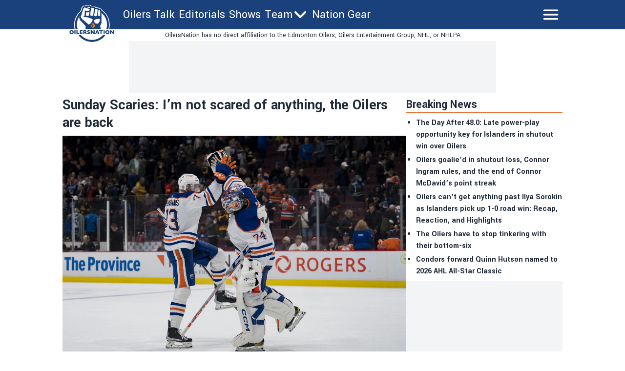

--- FILE ---
content_type: text/html; charset=utf-8
request_url: https://oilersnation.com/news/sunday-scaries-im-not-scared-of-anything-edmonton-oilers-are-back
body_size: 25114
content:
<!DOCTYPE html><html lang="en"><head><meta charSet="utf-8"/><meta name="viewport" content="width=device-width"/><meta name="twitter:site" content="https://twitter.com/OilersNation"/><meta property="og:type" content="website"/><meta property="og:locale" content="en_US"/><meta property="og:site_name" content="OilersNation"/><link rel="apple-touch-icon" sizes="180x180" href="/apple-touch-icon.png"/><link rel="icon" type="image/png" sizes="32x32" href="/favicon-32x32.png"/><link rel="icon" type="image/png" sizes="16x16" href="/favicon-16x16.png"/><link rel="manifest" href="/site.webmanifest"/><link rel="manifest" href="/safari-pinned-tab.svg"/><title>Sunday Scaries: I’m not scared of anything, the Oilers are back</title><meta name="robots" content="index,follow"/><meta name="description" content="&lt;p&gt;Well, we finally have something to celebrate. Six straight wins from the Edmonton Oilers, leaving us third in the Pacific Division, one point up on the LA Kings at the time I am writing this. It seems like the Oilers have mostly found their footing, and they couldn&amp;#8217;t have put it off any longer or&amp;#8230;&lt;/p&gt;
"/><meta property="og:title" content="Sunday Scaries: I’m not scared of anything, the Oilers are back"/><meta property="og:description" content="&lt;p&gt;Well, we finally have something to celebrate. Six straight wins from the Edmonton Oilers, leaving us third in the Pacific Division, one point up on the LA Kings at the time I am writing this. It seems like the Oilers have mostly found their footing, and they couldn&amp;#8217;t have put it off any longer or&amp;#8230;&lt;/p&gt;
"/><meta property="og:url" content="https://oilersnation.com/news/sunday-scaries-im-not-scared-of-anything-edmonton-oilers-are-back"/><meta property="og:image" content="https://oilersnation.com/_next/image?url=https://publish.oilersnation.com/wp-content/uploads/2023/01/Vincent-Desharnais-and-Stuart-Skinner-high-five-after-Edmonton-Oilers-victory.jpg&amp;w=1200&amp;q=75"/><meta property="og:image:alt" content="Sunday Scaries: I’m not scared of anything, the Oilers are back"/><meta property="og:image:type" content="image/jpeg"/><meta property="og:image:width" content="1200"/><meta property="og:image:height" content="1200"/><link rel="canonical" href="https://oilersnation.com/news/sunday-scaries-im-not-scared-of-anything-edmonton-oilers-are-back"/><meta property="twitter:card" content="summary_large_image"/><script type="application/ld+json">{"@context":"https://schema.org","@type":"NewsArticle","@id":"https://oilersnation.com/news/sunday-scaries-im-not-scared-of-anything-edmonton-oilers-are-back","description":"&lt;p&gt;Well, we finally have something to celebrate. Six straight wins from the Edmonton Oilers, leaving us third in the Pacific Division, one point up on the LA Kings at the time I am writing this. It seems like the Oilers have mostly found their footing, and they couldn&amp;#8217;t have put it off any longer or&amp;#8230;&lt;/p&gt;\n","inLanguage":"en","wordCount":814,"mainEntityOfPage":{"@type":"WebPage","@id":"https://oilersnation.com/news/sunday-scaries-im-not-scared-of-anything-edmonton-oilers-are-back"},"headline":"Sunday Scaries: I’m not scared of anything, the Oilers are back","image":["https://oilersnation.com/_next/image?url=https://publish.oilersnation.com/wp-content/uploads/2023/01/Vincent-Desharnais-and-Stuart-Skinner-high-five-after-Edmonton-Oilers-victory.jpg&amp;w=1200&amp;q=75"],"articleSection":"News","dateCreated":"2023-01-22T22:07:25","datePublished":"2023-01-22T22:07:25","dateModified":"2023-01-22T22:07:25","author":{"@type":"Person","name":"Kylie Salai","url":"https://oilersnation.com/authors/kyliesalai"},"publisher":{"@type":"Organization","name":"Oilers Nation","logo":{"@type":"ImageObject","url":"https://oilersnation.com/public/logo.png"}},"articleBody":"Well, we finally have something to celebrate. Six straight wins from the Edmonton Oilers, leaving us third in the Pacific Division, one point up on the LA Kings at the time I am writing this.\nIt seems like the Oilers have mostly found their footing, and they couldn’t have put it off any longer or I’m not sure they would have much to play for. However, the comeback starts now, or well six games ago.\nJack Campbell extended his heater on Monday against the Seattle Kraken, in a 5-2 victory that also saw the return of Evander Kane. After missing 10 weeks to the day, he had many chances and was not moving like someone that had been off for 10 weeks. The news from before the game that maybe even managed to cloud over the fact that Kane was back, was that Puljujarvi was healthy scratched…\n\nThe woman was too stunned to speak https://t.co/G5TVXJp7iu\n— Kylie | 54 🎆 (@kyliesalai) January 17, 2023\n\nAnother plus side to this game was seeing five goals scored, all of them by different players. Also, I was at Rogers and the place was full of vibes, including the craziest wave I have ever seen in my life.\nOn Thursday we had the big boys, the Tampa Bay Lightning in town for a visit. I’m not going to lie to you, I was nervous. After winning four straight, it felt like a scheduled loss and I was ready for it. Luckily, the Oilers weren’t ready to lose that game because McLeod and Draisaitl were able to get us up 2-0 after the first.\n\nBABE WAKE UP HOT BITCH MEMES ARE BACK https://t.co/KqHylkOeAM\n— gina❣️ (@hagelsbagels) January 20, 2023\n\nBetween this and any scoring action in the second period Darnell Nurse met Corey Perry (once a duck always a duck, gross) and they had more words than hands flying. Corey Perry picking a fight he doesn’t actually want to physically fight… checks out. To kick off the second Klim Kostin and Patrick Maroon had a tilt as well, and Kostin was able to hold his own way more than I thought. A much more interesting fight than watching Nurse and Perry Squabble while holding each other’s jersy’s anyways. Unfortunately, the energy shift sided with the lightning because, by the end of the period, we were in a 3-3 tie. Naturally, in the third Captain Connor scored the game-winning goal, followed by Zach Hyman sealing off the win with an empty net goal.\nTwo more wins came on January 19th, and I will lay them out for you in tweets:\n\nSTU AND LEO TO THE ALL STAR GAME pic.twitter.com/de2lGcUei1\n— Kennedy (@kennedystrash) January 20, 2023\n\n\nTHIS IS MY STANLEY CUP!!!!!!!!!! https://t.co/cUHom2AlQQ\n— Kylie | 54 🎆 (@kyliesalai) January 19, 2023\n\nWhen Lizzo said “it’s about damn time” I felt that…\nLast night the Oilers took on the Vancouver Canucks, which sadly was Bruce Boudreau’s last game with the club, and I would love to discuss that. I think the Canucks organization is literally the scum of the earth for how they handled that, because they were basically like ‘yeah so you’re going to be fired, we just need to find a replacement for you quickly so if you could just hang out and keep coaching in the meantime that would be great’. Bruce deserves better and they owe him a sincere apology.\nMoving on to the Oilers and their sixth straight win. You can file this under things you love to see.&amp;nbsp; Zach Hyman was a machine last night scoring a goal and three assists for a four-point night. Then we had our three other big guns, Connor, Leon, and Nuge score goals to bring us to our 4-2 victory.\nMy Scaries list this week is super lame because it seems like things are finally starting to fall into place…\nMaybe it’s like a victory we need a celly for…\nI’m thinking,\nSUNDAY CELLYS\nWhere when things are going well we switch it up and keep the positivity flowing:\n\nConnor McDavid… I know this goes without saying, but he’s insane. 40 goals in 48 games, and 88 points overall… I’m not sure if that’s easy for you to comprehend, but those numbers are astronomical to me and I had to triple-check them. He is a beast, and he cannot be stopped or slowed down, truly GOAT status.\nLeon Draisaitl, same thing. 73 Points in 46 games… unreal.\nCurrently, Zach Hyman and Auston Matthews have the same amount of goals, and that is just so ironic to me.\nThe Oilers play two teams that are in the tank for Bedard mode so, should be a nice easy week for our boys at home… fingers are crossed anyways!\n\nThat’s all I’ve got for you today!\nTalk to me on Twitter &amp;amp; in the comments here, I would love to hear from you!!\n","isAccessibleForFree":true}</script><link rel="preload" as="image" imageSrcSet="/_next/image?url=https%3A%2F%2Fpublish.oilersnation.com%2Fwp-content%2Fuploads%2F2023%2F01%2FVincent-Desharnais-and-Stuart-Skinner-high-five-after-Edmonton-Oilers-victory.jpg&amp;w=3840&amp;q=75 1x" fetchpriority="high"/><meta name="next-head-count" content="26"/><meta name="color-scheme" content="only light"/><script async="" src="https://cdn.optmn.cloud/hb/playmaker-adapter.js"></script><link rel="preload" href="/_next/static/media/199d7fccc4e6a555-s.p.woff2" as="font" type="font/woff2" crossorigin="anonymous" data-next-font="size-adjust"/><link rel="preload" href="/_next/static/media/04863073ea20139b-s.p.woff2" as="font" type="font/woff2" crossorigin="anonymous" data-next-font="size-adjust"/><script id="bam-better-testing-tool" data-nscript="beforeInteractive">document.addEventListener('DOMContentLoaded', function() {
  !function n(a,s,o){function i(t,e){if(!s[t]){if(!a[t]){var r="function"==typeof require&&require;if(!e&&r)return r(t,!0);if(c)return c(t,!0);throw(e=new Error("Cannot find module '"+t+"'")).code="MODULE_NOT_FOUND",e}r=s[t]={exports:{}},a[t][0].call(r.exports,function(e){return i(a[t][1][e]||e)},r,r.exports,n,a,s,o)}return s[t].exports}for(var c="function"==typeof require&&require,e=0;e<o.length;e++)i(o[e]);return i}({1:[function(e,t,r){"use strict";Object.defineProperty(r,"__esModule",{value:!0}),r.config=void 0;r.config={cbtTestExpirationCookie:"BC-cbtCon",styleId:"CBT-style"}},{}],2:[function(e,t,r){"use strict";Object.defineProperty(r,"__esModule",{value:!0}),r.handleReqAndResponse=void 0;var n=e("../utils/helpers"),a=e("../services/testProcessor");r.handleReqAndResponse=async()=>{try{var e=await(0,n.fetchActiveTests)();if(0!==e.activeTestsOnURL.length)return await(0,a.processActiveTests)(e),null}catch(e){console.log("Fetch failed:",e)}}},{"../services/testProcessor":12,"../utils/helpers":13}],3:[function(e,t,r){"use strict";Object.defineProperty(r,"__esModule",{value:!0}),r.default=void 0;r.default=(e,t)=>{var{analitycsID:e,formattedTestName:r}=e;return""===e?"":`
    if (typeof gtag !== 'function') {
      window.dataLayer = window.dataLayer || [];
      function gtag() {
        dataLayer.push(arguments);
      }
      gtag('js', new Date());
      gtag('config', '${e}', { 'send_page_view': false });
    }

    function waitForGtag(callback, maxAttempts = 50, attempts = 0) {
      if (typeof gtag !== 'undefined') {
        callback();
      } else if (attempts < maxAttempts) {
        setTimeout(function () {
          waitForGtag(callback, maxAttempts, attempts + 1);
        }, 100);
      }
    }

    waitForGtag(() => {
      gtag('event', 'AB_${t}_Visit_${r}', {
        'send_to': '${e}'
      });
    });
  `}},{}],4:[function(e,t,r){"use strict";Object.defineProperty(r,"__esModule",{value:!0}),r.default=void 0;r.default=(e,t,r)=>{var{formattedTestName:t,analitycsID:n}=t,{bc_test_goal:e,bc_test_goal_match:a,bc_test_element_name:s}=e;return"css_selector"!==e||""===a?"":`
        document.querySelectorAll('${a}').forEach(element => {
            element.addEventListener('click', function(e) {
                gtag('event', 'AB_${r}_${s}_${t}', {
                    'send_to': '${n}'
                });
            });
        });
  `}},{}],5:[function(e,t,r){"use strict";Object.defineProperty(r,"__esModule",{value:!0}),r.default=void 0;r.default=(e,t,r)=>{var{analitycsID:t,formattedTestName:n}=t,{bc_test_goal_match:e,bc_test_url_match_click:a,bc_test_element_name:s}=e;return""===a||""===e?"":`
      if (document.location.href === '${a}') {
        document.querySelectorAll('${e}').forEach(element => {
          element.addEventListener('click', () => {
            gtag('event', 'AB_${r}_${s}_${n}', {
              'send_to': '${t}'
            });
          });
        });
      }
  `}},{}],6:[function(e,t,r){"use strict";Object.defineProperty(r,"__esModule",{value:!0}),r.default=void 0;r.default=(e,t,r)=>{var{bc_test_goal:e,bc_test_goal_match:n,bc_test_element_name:a}=e,{analitycsID:t,formattedTestName:s}=t;return"css_selector"!==e||""===n?"":`
        let scrollEventSent = false;

        function isInViewport(element) {
            const elementTop = element.offsetTop;
            const elementBottom = elementTop + element.offsetHeight;
            const viewportTop = window.pageYOffset;
            const viewportBottom = viewportTop + window.innerHeight;
            return elementBottom > viewportTop && elementTop < viewportBottom;
        }

        window.addEventListener('resize', function() {
            if (!scrollEventSent && isInViewport(document.querySelector('${n}'))) {
                gtag('event', 'AB_${r}_${a}_${s}', {
                    'send_to': '${t}'
                });
                scrollEventSent = true;
            }
        });

        window.addEventListener('scroll', function() {
            if (!scrollEventSent && isInViewport(document.querySelector('${n}'))) {
                gtag('event', 'AB_${r}_${a}', {
                    'send_to': '${t}'
                });
                scrollEventSent = true;
            }
        });
    `}},{}],7:[function(e,t,r){"use strict";Object.defineProperty(r,"__esModule",{value:!0}),r.default=void 0;r.default=(e,t,r)=>{var{analitycsID:t,formattedTestName:n}=t,{bc_test_goal:e,bc_test_goal_match:a,bc_test_element_name:s}=e;if("css_selector"===e||""===a)return"";let o="";switch(e){case"url_matches":o=`a[href="${a}"]`;break;case"url_contains":o=`a[href*="${a}"]`;break;case"url_start_with":o=`a[href^="${a}"]`}return`
      document.querySelectorAll('${o}').forEach(link => {
        link.addEventListener('click', (e) => {
          gtag('event', 'AB_${r}_${s}_${n}', {
            'send_to': '${t}'
          });
        });
      });
  `}},{}],8:[function(e,t,r){"use strict";Object.defineProperty(r,"__esModule",{value:!0}),r.default=void 0;r.default=(e,t,r)=>{var{analitycsID:t,formattedTestName:n}=t,{bc_test_goal:e,bc_test_goal_match:a,bc_test_element_name:s}=e;return"css_selector"!==e||""===a?"":`
        const interval = setInterval(() => {
          const submittedMessage = document.querySelector('${a}');
          if (submittedMessage) {
            clearInterval(interval);
            gtag('event', 'AB_${r}_${s}_${n}', {
              'send_to': '${t}'
            });
          }
        }, 1000);
    `}},{}],9:[function(e,t,r){"use strict";Object.defineProperty(r,"__esModule",{value:!0}),r.trackingScriptsHandler=void 0;var o=n(e("./tracking-scripts/defaultTrackingScript")),i=n(e("./tracking-scripts/trackClicksOnElements")),c=n(e("./tracking-scripts/trackElementInView")),l=n(e("./tracking-scripts/trackClicksOnElementsWhenUrlMatches")),u=n(e("./tracking-scripts/trackFormSubmissions")),d=n(e("./tracking-scripts/trackElementLink"));function n(e){return e&&e.__esModule?e:{default:e}}r.trackingScriptsHandler=(e,t,r)=>{let n="";var a=0===parseInt(t)?"C":"V"+parseInt(t);r.formattedTestName=r.name.replace(/ /g,"_");for(const s of e)switch(s.bc_test_goal_type){case"track_element_click":n+=(0,i.default)(s,r,a);break;case"track_element_in_view":n+=(0,c.default)(s,r,a);break;case"track_form_submits":n+=(0,u.default)(s,r,a);break;case"track_element_clicks_url_matches":n+=(0,l.default)(s,r,a);break;case"track_element_link":n+=(0,d.default)(s,r,a);break;default:console.log("Unknown tracking goal type:",s.bc_test_goal_type)}return n+=(0,o.default)(r,a)}},{"./tracking-scripts/defaultTrackingScript":3,"./tracking-scripts/trackClicksOnElements":4,"./tracking-scripts/trackClicksOnElementsWhenUrlMatches":5,"./tracking-scripts/trackElementInView":6,"./tracking-scripts/trackElementLink":7,"./tracking-scripts/trackFormSubmissions":8}],10:[function(e,t,r){"use strict";var n=e("./utils/helpers"),a=e("./controllers/handleReqAndResponse");const s=(0,n.disableClick)();(async()=>{try{(0,n.isClientBot)()||await(0,a.handleReqAndResponse)()}catch(e){await(0,n.sendErrorLog)(e)}finally{(0,n.enableClick)(s)}})()},{"./controllers/handleReqAndResponse":2,"./utils/helpers":13}],11:[function(e,t,r){"use strict";Object.defineProperty(r,"__esModule",{value:!0}),r.applyTestVariation=void 0;var n=e("../utils/helpers"),a=e("../controllers/trackingScriptsHandler");r.applyTestVariation=(e,t,r,n)=>{e&&((t=(0,a.trackingScriptsHandler)(t,r,n))&&0<t.length&&i(t,"CBT-tracking-scripts"),"control"!==e)&&(e.bc_test_html_selector&&s(e.bc_test_html_selector,e.bc_test_html),e.bc_test_css&&o(e.bc_test_css),e.bc_test_js)&&i(e.bc_test_js,"CBT-script")};const s=(e,r)=>{e=document.querySelectorAll(e);Array.from(e).forEach(e=>{var t=document.createElement("div");t.innerHTML=r,e.parentNode.insertBefore(t,e),e.remove()})},o=e=>{e=(0,n.createStyleElement)("text/css",e);document.head.appendChild(e)},i=(e,t)=>{e=(0,n.createScriptElement)(e,"text/javascript",t);document.body.appendChild(e)}},{"../controllers/trackingScriptsHandler":9,"../utils/helpers":13}],12:[function(e,t,r){"use strict";Object.defineProperty(r,"__esModule",{value:!0}),r.processActiveTests=void 0;var l=e("../config/testConfig"),u=e("./applyVariation"),d=e("../utils/helpers");r.processActiveTests=async e=>{for(const i of e.activeTestsOnURL){var t=JSON.parse(i.Resources),r=t.testResources,n=t.trackingGoals,t=t.testData,a=t.testUsersTrafficAllocation,s=l.config.cbtTestExpirationCookie+"_"+i.ID,s=(0,d.getCBTCookiesByPrefix)(s),o=100*Math.random();0<s.length?await c(s[0],i,n,t,r):a<o?await(0,d.setCBTCookie)(l.config.cbtTestExpirationCookie+"_"+i.ID,i.ID+":exclude",t.timestampDuration):await f(i,r,n,t,o)}};const c=async(e,t,r,n,a)=>{var e=e.split(":")[1],s=parseInt(e);"exclude"!==e&&(t.variation=0===s?"control":a[s-1],await(0,u.applyTestVariation)(t.variation,r,e,n))},f=async(e,t,r,n,a)=>{let s=0,o="control",i=0;for(let e=0;e<t.length;e++){var c=t[e];if(a<=(s+=parseFloat(c.bc_test_variation_traffic_allocation))){o=c,i=e+1;break}}e.variation=o,await(0,d.setCBTCookie)(l.config.cbtTestExpirationCookie+"_"+e.ID,e.ID+":"+i,n.timestampDuration),await(0,u.applyTestVariation)(e.variation,r,i,n)}},{"../config/testConfig":1,"../utils/helpers":13,"./applyVariation":11}],13:[function(e,t,r){"use strict";Object.defineProperty(r,"__esModule",{value:!0}),r.setCBTCookie=r.sendErrorToDataLayer=r.sendErrorLog=r.isClientBot=r.getCBTCookiesByPrefix=r.fetchActiveTests=r.enableClick=r.disableClick=r.createStyleElement=r.createScriptElement=void 0;var n=e("../config/testConfig");r.disableClick=()=>{var e=e=>{e.preventDefault(),e.stopPropagation()};return document.addEventListener("click",e,!0),e},r.enableClick=e=>{document.removeEventListener("click",e,!0)},r.fetchActiveTests=async()=>{let e='https://bctt.igaming-service.io/get-test?url='+document.location.href;var t=a(n.config.cbtTestExpirationCookie);0<t.length&&(t=JSON.stringify(t),e+="&cbtConCookies="+encodeURIComponent(t));try{return await(await Promise.race([fetch(e,{method:"GET"}),new Promise((e,t)=>setTimeout(()=>{t(new Error("Request timed out"))},5e3))])).json()}catch(e){throw console.log("Fetch failed:",e),e}},r.sendErrorLog=e=>{console.log("Error loading tests:",e)},r.createScriptElement=(e,t,r)=>{var n=document.createElement("script");return n.innerHTML=e,n.type=t,r&&(n.id=r),n},r.createStyleElement=(e,t)=>{var r=document.createElement("style");return r.id=n.config.styleId,r.type=e,r.innerHTML=t,r};r.setCBTCookie=(e,t,r)=>{r=r||Date.now()+36e5,r="expires="+new Date(r).toUTCString();document.cookie=e+`=${t}; ${r}; path=/`};const a=e=>{var t=[];for(const a of document.cookie.split("; ")){var[r,n]=a.split("=");r.trim().startsWith(e)&&t.push(n)}return t};r.getCBTCookiesByPrefix=a;r.sendErrorToDataLayer=(e,t)=>{window.dataLayer=window.dataLayer||[],window.dataLayer.push({event:e,error_message:t})};r.isClientBot=()=>{if("undefined"!=typeof navigator&&navigator.userAgent){const t=navigator.userAgent.toLowerCase();return["bot","crawl","spider","slurp","mediapartners"].some(e=>t.includes(e))}return!1}},{"../config/testConfig":1}]},{},[10]);
});</script><script id="admiral-cmp" data-nscript="beforeInteractive">!(function(o,_name){o[_name]=o[_name]||function $(){($.q=$.q||[]).push(arguments)},o[_name].v=o[_name].v||2,o[_name].s="1";!(function(t,o,n,c){function a(n,c){try{a=t.localStorage,(n=JSON.parse(a.getItem("_aQS02MjM0QjM4NkYwMzVFRjA3RTM2NUM3MEUtMjE")).lgk||[])&&(c=t[o].pubads())&&n.forEach((function(t){t&&t[0]&&c.setTargeting(t[0],t[1]||"")}))}catch(f){}var a}try{(c=t[o]=t[o]||{}).cmd=c.cmd||[],typeof c.pubads===n?a():typeof c.cmd.unshift===n?c.cmd.unshift(a):c.cmd.push(a)}catch(f){}})(window,"googletag","function");;!(function(n,t){n.__admiral_getConsentForGTM=function(t){function a(n,a){t((function(n,t){const a=n&&n.purpose&&n.purpose.consents||{};return{adConsentGranted:t||!!a[1],adUserData:t||!!a[7],adPersonalization:t||!!a[3],analyticsConsentGranted:t||!!a[1],personalizationConsentGranted:t||!!a[5],functionalityConsentGranted:t||!1,securityConsentGranted:t||!0}})(n,!a))}n[_name]("after","cmp.loaded",(function(t){t&&t.tcData&&t.tcData.gdprApplies?(t.consentKnown&&a(t.tcData,!0),n[_name]("after","cmp.updated",(function(n){a(n.tcData,!0)}))):a({},!1)}))}})(window);})(window,decodeURI(decodeURI('a%25%364%6d%69r%25%361%6c')));!(function(t,c,o,$){o=t.createElement(c),t=t.getElementsByTagName(c)[0],o.async=1,o.src="https://superficialspring.com/public/js/77cd324fc040dd/77f09fba4d89371a96f8daa99e6829bcb872caa4-prod.js",($=0)&&$(o),t.parentNode.insertBefore(o,t)})(document,"script");;;!(function(t,n,e,i,a){function c(){for(var t=[],e=0;e<arguments.length;e++)t.push(arguments[e]);if(!t.length)return a;"ping"===t[0]?t[2]({gdprAppliesGlobally:!!n.__cmpGdprAppliesGlobally,cmpLoaded:!1,cmpStatus:"stub"}):t.length>0&&a.push(t)}function f(t){if(t&&t.data&&t.source){var i,a=t.source,c="string"==typeof t.data&&t.data.indexOf("__tcfapiCall")>=0;(i=c?((function(t){try{return JSON.parse(t)}catch(n){}})(t.data)||{}).__tcfapiCall:(t.data||{}).__tcfapiCall)&&n[e](i.command,i.version,(function(t,n){var e={__tcfapiReturn:{returnValue:t,success:n,callId:i.callId}};a&&a.postMessage(c?JSON.stringify(e):e,"*")}),i.parameter)}}!(function o(){if(!n.frames[i]){var e=t.body;if(e){var a=t.createElement("iframe");a.style.display="none",a.name=i,e.appendChild(a)}else setTimeout(o,5)}})(),c.v=1,"function"!=typeof n[e]&&(n[e]=n[e]||c,n.addEventListener?n.addEventListener("message",f,!1):n.attachEvent&&n.attachEvent("onmessage",f))})(document,window,"__tcfapi","__tcfapiLocator",[]);;;!(function(e,t,n,r,a,i,s,c,u,o,p){function d(){for(var e=[],t=arguments.length,n=0;n<t;n++)e.push(arguments[n]);var r,a=e[1],i=typeof a===s,c=e[2],d={gppVersion:"1.1",cmpStatus:"stub",cmpDisplayStatus:"hidden",signalStatus:"not ready",supportedAPIs:["7:usnat"].reduce((function(e,t){return t&&e.push(t),e}),[]),cmpId:9,sectionList:[],applicableSections:[0],gppString:"",parsedSections:{}};function f(e){i&&a(e,!0)}switch(e[0]){case"ping":return f(d);case"queue":return u;case"events":return o;case"addEventListener":return i&&(r=++p,o.push({id:r,callback:a,parameter:c})),f({eventName:"listenerRegistered",listenerId:r,data:!0,pingData:d});case"removeEventListener":for(r=!1,n=0;n<o.length;n++)if(o[n].id===c){o.splice(n,1),r=!0;break}return f(r);case"hasSection":case"getSection":case"getField":return f(null);default:return void u.push(e)}}d.v=2,typeof t.__gpp!==s&&(t.__gpp=t.__gpp||d,t.addEventListener&&t.addEventListener("message",(function(e,n){var r="string"==typeof e.data;(n=r?((function(e){try{return JSON.parse(e)}catch(t){}})(e.data)||{}).__gppCall:(e.data||{}).__gppCall)&&t.__gpp(n.command,(function(t,a){var i={__gppReturn:{returnValue:t,success:a,callId:n.callId}};e.source.postMessage(r?JSON.stringify(i):i,"*")}),"parameter"in n?n.parameter:null,n.version||1)}),!1),(function f(){if(!t.frames[r]){var n=e.body;if(n){var a=e.createElement("iframe");a.style.display="none",a.name=r,n.appendChild(a)}else setTimeout(f,5)}})())})(document,window,0,"__gppLocator",0,0,"function",0,[],[],0);</script><link rel="preload" href="/_next/static/css/5ca09e48ed0c1617.css" as="style"/><link rel="stylesheet" href="/_next/static/css/5ca09e48ed0c1617.css" data-n-g=""/><link rel="preload" href="/_next/static/css/688097f88eea13fc.css" as="style"/><link rel="stylesheet" href="/_next/static/css/688097f88eea13fc.css" data-n-p=""/><noscript data-n-css=""></noscript><script defer="" nomodule="" src="/_next/static/chunks/polyfills-42372ed130431b0a.js"></script><script id="gpt" src="//securepubads.g.doubleclick.net/tag/js/gpt.js" defer="" data-nscript="beforeInteractive"></script><script src="/_next/static/chunks/webpack-6eb6aaeb7983e085.js" defer=""></script><script src="/_next/static/chunks/framework-24f546a512b6026a.js" defer=""></script><script src="/_next/static/chunks/main-72054e787b491852.js" defer=""></script><script src="/_next/static/chunks/pages/_app-86ffe3f03a1b12a8.js" defer=""></script><script src="/_next/static/chunks/b548615e-7360c807865efd07.js" defer=""></script><script src="/_next/static/chunks/1087-82ff9c5d13158b82.js" defer=""></script><script src="/_next/static/chunks/6771-5fa576f43598910a.js" defer=""></script><script src="/_next/static/chunks/8263-0b92bf5eda26b59c.js" defer=""></script><script src="/_next/static/chunks/7274-3298f08a1e27175b.js" defer=""></script><script src="/_next/static/chunks/6408-b6e45d46b56ba3f8.js" defer=""></script><script src="/_next/static/chunks/680-b53f5453b4e42702.js" defer=""></script><script src="/_next/static/chunks/pages/news/%5Bslug%5D-b460776996a5437e.js" defer=""></script><script src="/_next/static/bqsKBbQSW6Ni0mfOsoXKf/_buildManifest.js" defer=""></script><script src="/_next/static/bqsKBbQSW6Ni0mfOsoXKf/_ssgManifest.js" defer=""></script><style data-styled="" data-styled-version="5.3.5"></style></head><body><noscript><iframe src="https://www.googletagmanager.com/ns.html?id=GTM-WQQ5NT6"></iframe></noscript><div id="__next"><main class="__variable_2bff57 font-sans"><script type="application/ld+json">{"@context":"https://schema.org","@type":"NewsMediaOrganization","name":"Oilers Nation","description":"Independent Edmonton Oilers news written for fans of the team, by fans of the team. Daily Oilers updates, roster, scores, and schedule.","url":"https://oilersnation.com","logo":"https://oilersnation.com/logo.png"}</script><div class="sticky top-0 z-50 w-full lg:mx-auto"><header class="bg-primary "><div class="lg:w-256 sticky top-0 z-50 h-[68px] w-full text-white md:h-[60px] lg:mx-auto "><div class="flex h-full flex-row flex-wrap justify-between"><div class="shrink md:w-28"><div class="flex h-full items-center px-1 md:absolute md:left-0 md:top-[2px] md:mt-2 md:items-start"><a href="/"><div class="w-20 md:w-28"><img alt="logo" loading="lazy" width="181" height="124" decoding="async" data-nimg="1" style="color:transparent;width:100%;height:auto" sizes="100vw" srcSet="/_next/image?url=%2F_next%2Fstatic%2Fmedia%2Foilersnation.11c9a980.webp&amp;w=480&amp;q=75 480w, /_next/image?url=%2F_next%2Fstatic%2Fmedia%2Foilersnation.11c9a980.webp&amp;w=640&amp;q=75 640w, /_next/image?url=%2F_next%2Fstatic%2Fmedia%2Foilersnation.11c9a980.webp&amp;w=750&amp;q=75 750w, /_next/image?url=%2F_next%2Fstatic%2Fmedia%2Foilersnation.11c9a980.webp&amp;w=828&amp;q=75 828w, /_next/image?url=%2F_next%2Fstatic%2Fmedia%2Foilersnation.11c9a980.webp&amp;w=1080&amp;q=75 1080w, /_next/image?url=%2F_next%2Fstatic%2Fmedia%2Foilersnation.11c9a980.webp&amp;w=1200&amp;q=75 1200w, /_next/image?url=%2F_next%2Fstatic%2Fmedia%2Foilersnation.11c9a980.webp&amp;w=1920&amp;q=75 1920w, /_next/image?url=%2F_next%2Fstatic%2Fmedia%2Foilersnation.11c9a980.webp&amp;w=2048&amp;q=75 2048w, /_next/image?url=%2F_next%2Fstatic%2Fmedia%2Foilersnation.11c9a980.webp&amp;w=3840&amp;q=75 3840w" src="/_next/image?url=%2F_next%2Fstatic%2Fmedia%2Foilersnation.11c9a980.webp&amp;w=3840&amp;q=75"/></div></a></div></div><div class="ml-2 hidden flex-row md:flex md:w-fit"><div class="flex h-full flex-row items-center gap-1 md:gap-2"><div class="lg:hover:bg-accent flex h-full items-center pl-1 pr-1 text-xs md:text-2xl"><a href="/category/news">Oilers Talk</a></div><div class="lg:hover:bg-accent flex h-full items-center pl-1 pr-1 text-xs md:text-2xl"><a href="/category/editorials">Editorials</a></div><div class="lg:hover:bg-accent flex h-full items-center pl-1 pr-1 text-xs md:text-2xl"><a href="/shows">Shows</a></div><div class="lg:hover:bg-accent flex h-full items-center lg:px-1 "><div class="relative"><div class="flex flex-row items-center"><div class="flex flex-row"><div class="text-xs md:text-2xl">Team</div><div><svg xmlns="http://www.w3.org/2000/svg" fill="none" viewBox="0 0 24 24" stroke-width="1.5" stroke="currentColor" aria-hidden="true" class="size-4 stroke-[3px] font-bold md:size-8"><path stroke-linecap="round" stroke-linejoin="round" d="M19.5 8.25l-7.5 7.5-7.5-7.5"></path></svg></div></div></div></div></div><div class="lg:hover:bg-accent flex h-full items-center pl-1 pr-1 text-xs md:text-2xl"><a target="_blank" href="https://nationgear.ca">Nation Gear</a></div></div></div><div class="grow"><div class="relative flex size-full items-center justify-end pl-1 pr-4 font-bold uppercase md:pr-1 "><svg xmlns="http://www.w3.org/2000/svg" fill="none" viewBox="0 0 24 24" stroke-width="1.5" stroke="currentColor" aria-hidden="true" class="size-10 stroke-2"><path stroke-linecap="round" stroke-linejoin="round" d="M3.75 6.75h16.5M3.75 12h16.5m-16.5 5.25h16.5"></path></svg></div></div></div></div><div class="bg-primary fixed top-[120px] z-40 flex w-full text-base text-white transition-all duration-200 md:top-[60px] md:overflow-hidden lg:top-[60px] h-0"><div class="md:w-256 mx-auto mt-8 flex w-full flex-col gap-4 overflow-y-scroll overscroll-contain px-4 md:flex-row md:justify-between md:overflow-y-auto"><div><div class="border-accent hidden border-b-4 md:block"><div class="text-accent">Navigation</div></div><a href="/category/news"><div class="flex flex-row items-center"><span>Oilers Talk</span></div></a><a href="/category/editorials"><div class="flex flex-row items-center"><span>Editorials</span></div></a><a href="/shows"><div class="flex flex-row items-center"><span>Shows</span></div></a><div><a href="/schedule"><div class="flex flex-row items-center"><span>Team</span></div></a><a href="/schedule"><div class="flex flex-row items-center"><span>Schedule</span></div></a><a href="/edmonton-oilers-line-combinations"><div class="flex flex-row items-center"><span>Line Combinations</span></div></a><a href="/stats"><div class="flex flex-row items-center"><span>Stats</span></div></a><a href="/standings"><div class="flex flex-row items-center"><span>Standings</span></div></a></div><a target="_blank" href="https://nationgear.ca"><div class="flex flex-row items-center"><span>Nation Gear</span></div></a></div><div><div class="w-full"><div><div class="border-accent flex flex-row justify-between border-b-4"><div class="text-accent">Nation Sites</div><div class="block md:hidden"><div><svg xmlns="http://www.w3.org/2000/svg" viewBox="0 0 24 24" fill="currentColor" aria-hidden="true" class="text-accent size-6"><path fill-rule="evenodd" d="M12.53 16.28a.75.75 0 01-1.06 0l-7.5-7.5a.75.75 0 011.06-1.06L12 14.69l6.97-6.97a.75.75 0 111.06 1.06l-7.5 7.5z" clip-rule="evenodd"></path></svg></div></div></div></div><div class="transition-all duration-200 hidden md:block"><ul><li><a target="_blank" href="https://canucksarmy.com">CanucksArmy.com</a></li><li><a target="_blank" href="https://flamesnation.ca">FlamesNation.ca</a></li><li><a target="_blank" href="https://theleafsnation.com">TheLeafsNation.com</a></li><li><a target="_blank" href="https://bluejaysnation.com">BlueJaysNation.com</a></li><li><a target="_blank" href="https://oilersnation.com">OilersNation.com</a></li><li><a target="_blank" href="https://dailyfaceoff.com">DailyFaceOff.com</a></li><li><a target="_blank" href="https://hockeyfights.com">HockeyFights.com</a></li></ul></div></div></div><div><div class="w-full"><div><div class="border-accent flex flex-row justify-between border-b-4"><div class="text-accent">The Nation Network</div><div class="block md:hidden"><div><svg xmlns="http://www.w3.org/2000/svg" viewBox="0 0 24 24" fill="currentColor" aria-hidden="true" class="text-accent size-6"><path fill-rule="evenodd" d="M12.53 16.28a.75.75 0 01-1.06 0l-7.5-7.5a.75.75 0 011.06-1.06L12 14.69l6.97-6.97a.75.75 0 111.06 1.06l-7.5 7.5z" clip-rule="evenodd"></path></svg></div></div></div></div><div class="transition-all duration-200 hidden md:block"><ul><li><a href="/">About Us</a></li><li><a href="/privacy-policy">Privacy Policy</a></li><li><a href="/terms-of-service">Terms of Service</a></li><li><a href="/contact">Contact</a></li></ul></div></div></div></div></div></header></div><div class="flex flex-row items-center justify-center px-2 py-0.5 text-center"><span class="text-xs md:text-sm">OilersNation has no direct affiliation to the Edmonton Oilers, Oilers Entertainment Group, NHL, or NHLPA</span></div><main class="lg:w-256 relative flex w-full flex-col md:mx-auto"><section class="mb-2 hidden justify-center md:flex"><div class="flex h-full  items-center justify-center bg-gray-100 px-3 py-2"><div class="shrink"><div class="h-[90px] w-[728px]"><div class="relative size-full"></div></div></div></div></section><div class="mx-2 mb-4 flex flex-col gap-2 lg:mx-0 lg:flex-row"><div class="w-full min-w-0 shrink px-2 md:px-0"><div class="infinite-scroll-component__outerdiv"><div class="infinite-scroll-component " style="height:auto;overflow:auto;-webkit-overflow-scrolling:touch"><div class="w-full"><div class="pb-2"><span class="text-3xl font-bold">Sunday Scaries: I’m not scared of anything, the Oilers are back</span></div><div><div class="w-full"><img alt="alt" fetchpriority="high" width="2500" height="1666" decoding="async" data-nimg="1" class="h-auto max-w-full" style="color:transparent;background-size:cover;background-position:50% 50%;background-repeat:no-repeat;background-image:url(&quot;data:image/svg+xml;charset=utf-8,%3Csvg xmlns=&#x27;http://www.w3.org/2000/svg&#x27; viewBox=&#x27;0 0 2500 1666&#x27;%3E%3Cfilter id=&#x27;b&#x27; color-interpolation-filters=&#x27;sRGB&#x27;%3E%3CfeGaussianBlur stdDeviation=&#x27;20&#x27;/%3E%3CfeColorMatrix values=&#x27;1 0 0 0 0 0 1 0 0 0 0 0 1 0 0 0 0 0 100 -1&#x27; result=&#x27;s&#x27;/%3E%3CfeFlood x=&#x27;0&#x27; y=&#x27;0&#x27; width=&#x27;100%25&#x27; height=&#x27;100%25&#x27;/%3E%3CfeComposite operator=&#x27;out&#x27; in=&#x27;s&#x27;/%3E%3CfeComposite in2=&#x27;SourceGraphic&#x27;/%3E%3CfeGaussianBlur stdDeviation=&#x27;20&#x27;/%3E%3C/filter%3E%3Cimage width=&#x27;100%25&#x27; height=&#x27;100%25&#x27; x=&#x27;0&#x27; y=&#x27;0&#x27; preserveAspectRatio=&#x27;none&#x27; style=&#x27;filter: url(%23b);&#x27; href=&#x27;[data-uri]&#x27;/%3E%3C/svg%3E&quot;)" srcSet="/_next/image?url=https%3A%2F%2Fpublish.oilersnation.com%2Fwp-content%2Fuploads%2F2023%2F01%2FVincent-Desharnais-and-Stuart-Skinner-high-five-after-Edmonton-Oilers-victory.jpg&amp;w=3840&amp;q=75 1x" src="/_next/image?url=https%3A%2F%2Fpublish.oilersnation.com%2Fwp-content%2Fuploads%2F2023%2F01%2FVincent-Desharnais-and-Stuart-Skinner-high-five-after-Edmonton-Oilers-victory.jpg&amp;w=3840&amp;q=75"/></div><div><span class="uppercase text-gray-400">Photo credit: <!-- -->Bob Frid-USA TODAY Sports</span></div></div><div class="mb-2 mt-2 flex flex-row items-start justify-between"><div class="flex flex-row items-center gap-2"><div class="relative rounded-full h-12 w-12"><img alt="Kylie Salai" loading="lazy" decoding="async" data-nimg="fill" class="rounded-full" style="position:absolute;height:100%;width:100%;left:0;top:0;right:0;bottom:0;object-fit:contain;color:transparent;background-size:contain;background-position:50% 50%;background-repeat:no-repeat;background-image:url(&quot;data:image/svg+xml;charset=utf-8,%3Csvg xmlns=&#x27;http://www.w3.org/2000/svg&#x27; %3E%3Cfilter id=&#x27;b&#x27; color-interpolation-filters=&#x27;sRGB&#x27;%3E%3CfeGaussianBlur stdDeviation=&#x27;20&#x27;/%3E%3CfeColorMatrix values=&#x27;1 0 0 0 0 0 1 0 0 0 0 0 1 0 0 0 0 0 100 -1&#x27; result=&#x27;s&#x27;/%3E%3CfeFlood x=&#x27;0&#x27; y=&#x27;0&#x27; width=&#x27;100%25&#x27; height=&#x27;100%25&#x27;/%3E%3CfeComposite operator=&#x27;out&#x27; in=&#x27;s&#x27;/%3E%3CfeComposite in2=&#x27;SourceGraphic&#x27;/%3E%3CfeGaussianBlur stdDeviation=&#x27;20&#x27;/%3E%3C/filter%3E%3Cimage width=&#x27;100%25&#x27; height=&#x27;100%25&#x27; x=&#x27;0&#x27; y=&#x27;0&#x27; preserveAspectRatio=&#x27;xMidYMid&#x27; style=&#x27;filter: url(%23b);&#x27; href=&#x27;[data-uri]&#x27;/%3E%3C/svg%3E&quot;)" src="https://secure.gravatar.com/avatar/8d80a606ce5cdc8c04397e6c44f7c8f1397257758fe67dae26eeb9281878aebf?s=512&amp;d=mm&amp;r=g"/></div><div class="flex flex-col"><div>By <a href="/author/kyliesalai"><span class="font-semibold">Kylie Salai</span></a></div><div class="flex flex-col"><span class="">Jan 22, 2023, 17:07 EST</span></div></div></div><div class="flex-row md:flex"><div class="bg-accent flex items-center md:h-10 items-center p-2 whitespace-nowrap"><a href="#comments_126217"><span class="table-cell align-middle font-medium uppercase leading-normal text-white"><span class="disqus-comment-count" data-disqus-identifier="https://oilersnation.com/news/sunday-scaries-im-not-scared-of-anything-edmonton-oilers-are-back" data-disqus-url="https://oilersnation.com/news/sunday-scaries-im-not-scared-of-anything-edmonton-oilers-are-back">Comments</span></span></a></div><div class="hidden md:flex"><div class=""><a href="https://www.facebook.com/sharer/sharer.php?u=https%3A%2F%2Foilersnation.com%2Fnews%2Fsunday-scaries-im-not-scared-of-anything-edmonton-oilers-are-back&amp;quote=Sunday%20Scaries%3A%20I%E2%80%99m%20not%20scared%20of%20anything%2C%20the%20Oilers%20are%20back&amp;hashtag=%23Oilers%20Nation" class="social-icon" style="display:inline-block;width:40px;height:40px;position:relative;overflow:hidden;vertical-align:middle" target="_blank" rel="noopener noreferrer" aria-label="facebook"><span class="social-container" style="position:absolute;top:0;left:0;width:100%;height:100%"><svg role="img" aria-label="facebook social icon" class="social-svg" viewBox="0 0 64 64" style="position:absolute;top:0;left:0;width:100%;height:100%;fill-rule:evenodd;border-radius:0"><g class="social-svg-icon" style="transition:fill 170ms ease-in-out;fill:white"><path d="M0,0H64V64H0ZM0 0v64h64V0zm39.6 22h-2.8c-2.2 0-2.6 1.1-2.6 2.6V28h5.3l-.7 5.3h-4.6V47h-5.5V33.3H24V28h4.6v-4c0-4.6 2.8-7 6.9-7 2 0 3.6.1 4.1.2z"></path></g><g class="social-svg-mask" style="transition:fill 170ms ease-in-out;fill:#3b5998"><path d="M0 0v64h64V0zm39.6 22h-2.8c-2.2 0-2.6 1.1-2.6 2.6V28h5.3l-.7 5.3h-4.6V47h-5.5V33.3H24V28h4.6v-4c0-4.6 2.8-7 6.9-7 2 0 3.6.1 4.1.2z"></path></g></svg></span></a><a href="https://twitter.com/intent/tweet?url=https%3A%2F%2Foilersnation.com%2Fnews%2Fsunday-scaries-im-not-scared-of-anything-edmonton-oilers-are-back&amp;text=Sunday%20Scaries%3A%20I%E2%80%99m%20not%20scared%20of%20anything%2C%20the%20Oilers%20are%20back" class="social-icon" style="display:inline-block;width:40px;height:40px;position:relative;overflow:hidden;vertical-align:middle" target="_blank" rel="noopener noreferrer" aria-label="twitter"><span class="social-container" style="position:absolute;top:0;left:0;width:100%;height:100%"><svg role="img" aria-label="twitter social icon" class="social-svg" viewBox="0 0 64 64" style="position:absolute;top:0;left:0;width:100%;height:100%;fill-rule:evenodd;border-radius:0"><g class="social-svg-icon" style="transition:fill 170ms ease-in-out;fill:white"><path d="M0,0H64V64H0ZM0 0v64h64V0zm44.7 25.5v.8C44.7 35 38.1 45 26.1 45c-3.7 0-7.2-1.1-10.1-2.9.5.1 1 .1 1.6.1 3.1 0 5.9-1 8.2-2.8-2.9-.1-5.3-2-6.1-4.6.4.1.8.1 1.2.1.6 0 1.2-.1 1.7-.2-3-.6-5.3-3.3-5.3-6.4v-.1c.9.5 1.9.8 3 .8-1.8-1.2-2.9-3.2-2.9-5.5q0-1.8.9-3.3c3.2 4 8.1 6.6 13.5 6.9-.1-.5-.2-1-.2-1.5 0-3.6 2.9-6.6 6.6-6.6 1.9 0 3.6.8 4.8 2.1 1.5-.3 2.9-.8 4.2-1.6-.5 1.5-1.5 2.8-2.9 3.6 1.3-.2 2.6-.5 3.8-1-1 1.3-2.1 2.4-3.4 3.4"></path></g><g class="social-svg-mask" style="transition:fill 170ms ease-in-out;fill:#00aced"><path d="M0 0v64h64V0zm44.7 25.5v.8C44.7 35 38.1 45 26.1 45c-3.7 0-7.2-1.1-10.1-2.9.5.1 1 .1 1.6.1 3.1 0 5.9-1 8.2-2.8-2.9-.1-5.3-2-6.1-4.6.4.1.8.1 1.2.1.6 0 1.2-.1 1.7-.2-3-.6-5.3-3.3-5.3-6.4v-.1c.9.5 1.9.8 3 .8-1.8-1.2-2.9-3.2-2.9-5.5q0-1.8.9-3.3c3.2 4 8.1 6.6 13.5 6.9-.1-.5-.2-1-.2-1.5 0-3.6 2.9-6.6 6.6-6.6 1.9 0 3.6.8 4.8 2.1 1.5-.3 2.9-.8 4.2-1.6-.5 1.5-1.5 2.8-2.9 3.6 1.3-.2 2.6-.5 3.8-1-1 1.3-2.1 2.4-3.4 3.4"></path></g></svg></span></a><a href="https://bsky.app/intent/compose?text=Sunday%20Scaries%3A%20I%E2%80%99m%20not%20scared%20of%20anything%2C%20the%20Oilers%20are%20back%20https%3A%2F%2Foilersnation.com%2Fnews%2Fsunday-scaries-im-not-scared-of-anything-edmonton-oilers-are-back" class="social-icon" style="display:inline-block;width:40px;height:40px;position:relative;overflow:hidden;vertical-align:middle" target="_blank" rel="noopener noreferrer" aria-label="bsky.app"><span class="social-container" style="position:absolute;top:0;left:0;width:100%;height:100%"><svg role="img" aria-label="bsky.app social icon" class="social-svg" viewBox="0 0 64 64" style="position:absolute;top:0;left:0;width:100%;height:100%;fill-rule:evenodd;border-radius:0"><g class="social-svg-icon" style="transition:fill 170ms ease-in-out;fill:white"><path d="M0,0H64V64H0ZM0 0v64h64V0Zm45.498 17.766a2.84 2.84 0 0 1 1.354.312c.578.296.932.915 1.103 1.92.085.513.046 2.326-.086 3.666-.013.125-.038.494-.064.822-.02.322-.054.696-.067.82-.013.125-.039.434-.058.69-.027.25-.06.585-.073.736-.02.158-.046.408-.066.559-.099.92-.118 1.07-.13 1.104-.014.02-.041.244-.067.494-.171 1.662-1.354 3.376-2.938 4.263-1.261.703-2.667 1.045-4.336 1.051-.801.007-.927.041-.447.133.94.17 2.005.518 2.86.945 2.247 1.11 3.041 2.747 2.331 4.778-.118.322-.25.636-.302.695-.053.052-.092.131-.092.164 0 .066-.617 1.025-.8 1.242-.06.072-.219.264-.35.428-.355.434-1.004 1.097-1.346 1.373-.164.131-.31.25-.33.27-.184.203-1.333.946-1.938 1.261-.808.42-1.425.591-2.135.598-.722.006-.953-.033-1.439-.256-1.386-.63-2.418-2.34-3.39-5.586-.421-1.426-.54-1.826-.598-2.082-.066-.276-.131-.218-.256.223-.381 1.38-1.117 3.344-1.623 4.363-.92 1.853-1.927 2.937-3.11 3.357-.499.178-1.45.166-2.029-.025-1.452-.486-2.899-1.623-4.357-3.443-1.426-1.774-2.116-3.292-2.037-4.475.046-.69.118-.933.447-1.426.302-.453.841-.914 1.44-1.236.426-.23 1.28-.584 1.609-.676.111-.026.375-.099.592-.158.216-.066.453-.126.525-.139.867-.17 1.255-.255 1.295-.281.026-.02-.302-.04-.723-.047-.42 0-.947-.026-1.164-.053-.453-.059-1.445-.276-1.642-.36a6 6 0 0 0-.46-.17c-1.241-.441-2.378-1.33-3.087-2.427-.316-.486-.659-1.221-.73-1.576a10 10 0 0 1-.19-1.123c-.027-.217-.054-.466-.067-.558a33 33 0 0 1-.197-1.873c-.026-.29-.053-.632-.066-.756a72 72 0 0 1-.073-.756c-.02-.29-.05-.631-.064-.756-.164-1.938-.172-3.68-.008-4.238.302-1.019.73-1.466 1.623-1.715.29-.08 1.157-.078 1.531.008 1.183.25 3.576 1.655 5.008 2.93.072.065.237.21.361.322.927.828 2.543 2.522 3.358 3.521.23.29.447.553.486.592.033.04.139.17.23.289.093.118.196.25.23.29.098.104 1.065 1.43 1.486 2.042.492.71 1.201 1.847 1.378 2.229.138.282.256.387.256.236 0-.105.836-1.485 1.434-2.365 1.866-2.76 4.257-5.488 6.353-7.262.566-.473.769-.63 1.63-1.22 1.648-1.126 2.937-1.676 4.015-1.688"></path></g><g class="social-svg-mask" style="transition:fill 170ms ease-in-out;fill:#1185fe"><path d="M0 0v64h64V0Zm45.498 17.766a2.84 2.84 0 0 1 1.354.312c.578.296.932.915 1.103 1.92.085.513.046 2.326-.086 3.666-.013.125-.038.494-.064.822-.02.322-.054.696-.067.82-.013.125-.039.434-.058.69-.027.25-.06.585-.073.736-.02.158-.046.408-.066.559-.099.92-.118 1.07-.13 1.104-.014.02-.041.244-.067.494-.171 1.662-1.354 3.376-2.938 4.263-1.261.703-2.667 1.045-4.336 1.051-.801.007-.927.041-.447.133.94.17 2.005.518 2.86.945 2.247 1.11 3.041 2.747 2.331 4.778-.118.322-.25.636-.302.695-.053.052-.092.131-.092.164 0 .066-.617 1.025-.8 1.242-.06.072-.219.264-.35.428-.355.434-1.004 1.097-1.346 1.373-.164.131-.31.25-.33.27-.184.203-1.333.946-1.938 1.261-.808.42-1.425.591-2.135.598-.722.006-.953-.033-1.439-.256-1.386-.63-2.418-2.34-3.39-5.586-.421-1.426-.54-1.826-.598-2.082-.066-.276-.131-.218-.256.223-.381 1.38-1.117 3.344-1.623 4.363-.92 1.853-1.927 2.937-3.11 3.357-.499.178-1.45.166-2.029-.025-1.452-.486-2.899-1.623-4.357-3.443-1.426-1.774-2.116-3.292-2.037-4.475.046-.69.118-.933.447-1.426.302-.453.841-.914 1.44-1.236.426-.23 1.28-.584 1.609-.676.111-.026.375-.099.592-.158.216-.066.453-.126.525-.139.867-.17 1.255-.255 1.295-.281.026-.02-.302-.04-.723-.047-.42 0-.947-.026-1.164-.053-.453-.059-1.445-.276-1.642-.36a6 6 0 0 0-.46-.17c-1.241-.441-2.378-1.33-3.087-2.427-.316-.486-.659-1.221-.73-1.576a10 10 0 0 1-.19-1.123c-.027-.217-.054-.466-.067-.558a33 33 0 0 1-.197-1.873c-.026-.29-.053-.632-.066-.756a72 72 0 0 1-.073-.756c-.02-.29-.05-.631-.064-.756-.164-1.938-.172-3.68-.008-4.238.302-1.019.73-1.466 1.623-1.715.29-.08 1.157-.078 1.531.008 1.183.25 3.576 1.655 5.008 2.93.072.065.237.21.361.322.927.828 2.543 2.522 3.358 3.521.23.29.447.553.486.592.033.04.139.17.23.289.093.118.196.25.23.29.098.104 1.065 1.43 1.486 2.042.492.71 1.201 1.847 1.378 2.229.138.282.256.387.256.236 0-.105.836-1.485 1.434-2.365 1.866-2.76 4.257-5.488 6.353-7.262.566-.473.769-.63 1.63-1.22 1.648-1.126 2.937-1.676 4.015-1.688"></path></g></svg></span></a><a href="mailto:?subject=Oilers%20Nation%3A%20Sunday%20Scaries%3A%20I%E2%80%99m%20not%20scared%20of%20anything%2C%20the%20Oilers%20are%20back&amp;body=Check%20out%20this%20awesome%20article%20from%20Oilers%20Nation%20-%20https%3A%2F%2Foilersnation.com%2Fnews%2Fsunday-scaries-im-not-scared-of-anything-edmonton-oilers-are-back" class="social-icon" style="display:inline-block;width:40px;height:40px;position:relative;overflow:hidden;vertical-align:middle" target="_blank" rel="noopener noreferrer" aria-label="mailto"><span class="social-container" style="position:absolute;top:0;left:0;width:100%;height:100%"><svg role="img" aria-label="mailto social icon" class="social-svg" viewBox="0 0 64 64" style="position:absolute;top:0;left:0;width:100%;height:100%;fill-rule:evenodd;border-radius:0"><g class="social-svg-icon" style="transition:fill 170ms ease-in-out;fill:white"><path d="M0,0H64V64H0ZM41.1 25H22.9l9.1 7.1zm2.9 1.6-12 9.3-12-9.3V39h24zM0 0v64h64V0zm47 42H17V22h30z"></path></g><g class="social-svg-mask" style="transition:fill 170ms ease-in-out;fill:#7f7f7f"><path d="M41.1 25H22.9l9.1 7.1zm2.9 1.6-12 9.3-12-9.3V39h24zM0 0v64h64V0zm47 42H17V22h30z"></path></g></svg></span></a><a href="https://www.reddit.com/submit?url=https%3A%2F%2Foilersnation.com%2Fnews%2Fsunday-scaries-im-not-scared-of-anything-edmonton-oilers-are-back&amp;title=Sunday%20Scaries%3A%20I%E2%80%99m%20not%20scared%20of%20anything%2C%20the%20Oilers%20are%20back" class="social-icon" style="display:inline-block;width:40px;height:40px;position:relative;overflow:hidden;vertical-align:middle" target="_blank" rel="noopener noreferrer" aria-label="reddit"><span class="social-container" style="position:absolute;top:0;left:0;width:100%;height:100%"><svg role="img" aria-label="reddit social icon" class="social-svg" viewBox="0 0 64 64" style="position:absolute;top:0;left:0;width:100%;height:100%;fill-rule:evenodd;border-radius:0"><g class="social-svg-icon" style="transition:fill 170ms ease-in-out;fill:white"><path d="M0,0H64V64H0ZM0 0v64h64V0zm53.344 32a4.67 4.67 0 0 0-7.903-3.2 22.77 22.77 0 0 0-12.32-3.937L35.2 14.88l6.848 1.441a3.2 3.2 0 0 0 3.02 2.852 3.2 3.2 0 1 0-2.602-4.805l-7.84-1.566a1 1 0 0 0-.754.136.98.98 0 0 0-.43.63l-2.37 11.105a22.8 22.8 0 0 0-12.477 3.937 4.672 4.672 0 1 0-5.152 7.648q-.06.704 0 1.407c0 7.168 8.351 12.992 18.656 12.992 10.3 0 18.656-5.824 18.656-12.992a9.4 9.4 0 0 0 0-1.406A4.68 4.68 0 0 0 53.344 32m-32 3.2a3.198 3.198 0 1 1 6.398 0 3.195 3.195 0 0 1-3.199 3.198c-1.766 0-3.2-1.43-3.2-3.199M39.938 44a12.3 12.3 0 0 1-7.907 2.465A12.3 12.3 0 0 1 24.13 44a.87.87 0 0 1 .055-1.16.87.87 0 0 1 1.16-.055A10.48 10.48 0 0 0 32 44.801a10.5 10.5 0 0 0 6.688-1.953.9.9 0 0 1 1.265.015.9.9 0 0 1-.016 1.266Zm-.579-5.473a3.2 3.2 0 0 1-3.199-3.199 3.198 3.198 0 1 1 6.398 0 3.2 3.2 0 0 1-3.23 3.328Zm0 0"></path></g><g class="social-svg-mask" style="transition:fill 170ms ease-in-out;fill:#FF4500"><path d="M0 0v64h64V0zm53.344 32a4.67 4.67 0 0 0-7.903-3.2 22.77 22.77 0 0 0-12.32-3.937L35.2 14.88l6.848 1.441a3.2 3.2 0 0 0 3.02 2.852 3.2 3.2 0 1 0-2.602-4.805l-7.84-1.566a1 1 0 0 0-.754.136.98.98 0 0 0-.43.63l-2.37 11.105a22.8 22.8 0 0 0-12.477 3.937 4.672 4.672 0 1 0-5.152 7.648q-.06.704 0 1.407c0 7.168 8.351 12.992 18.656 12.992 10.3 0 18.656-5.824 18.656-12.992a9.4 9.4 0 0 0 0-1.406A4.68 4.68 0 0 0 53.344 32m-32 3.2a3.198 3.198 0 1 1 6.398 0 3.195 3.195 0 0 1-3.199 3.198c-1.766 0-3.2-1.43-3.2-3.199M39.938 44a12.3 12.3 0 0 1-7.907 2.465A12.3 12.3 0 0 1 24.13 44a.87.87 0 0 1 .055-1.16.87.87 0 0 1 1.16-.055A10.48 10.48 0 0 0 32 44.801a10.5 10.5 0 0 0 6.688-1.953.9.9 0 0 1 1.265.015.9.9 0 0 1-.016 1.266Zm-.579-5.473a3.2 3.2 0 0 1-3.199-3.199 3.198 3.198 0 1 1 6.398 0 3.2 3.2 0 0 1-3.23 3.328Zm0 0"></path></g></svg></span></a></div></div></div></div><div class="text-lg"><div class="mb-5">Well, we finally have something to celebrate. Six straight wins from the Edmonton Oilers, leaving us third in the Pacific Division, one point up on the LA Kings at the time I am writing this.</div><div class="mb-5">It seems like the Oilers have mostly found their footing, and they couldn’t have put it off any longer or I’m not sure they would have much to play for. However, the comeback starts now, or well six games ago.</div><div class="mb-5">Jack Campbell extended his heater on Monday against the Seattle Kraken, in <a class="text-accent" href="/news/game-46-recap-secondary-scoring-is-beautiful-edmonton-oilers-extending-win-streak-with-5-2-win-over-seattle-kraken">a 5-2 victory</a> that also saw <a class="text-accent" href="/news/evander-kane-all-over-it">the return of Evander Kane</a>. After missing 10 weeks to the day, he had many chances and was not moving like someone that had been off for 10 weeks. The news from before the game that maybe even managed to cloud over the fact that Kane was back, was that Puljujarvi was healthy scratched…</div><div></div><div class="flex flex-row justify-center py-2" data-theme="light"><div class="react-tweet-theme tweet-container_root__wzLwj"><article class="tweet-container_article__jIFmm"><div class="tweet-header_header__ZbZwA"><a href="https://x.com/kyliesalai/status/1615484550267928586" class="tweet-header_avatar__NGTFf" target="_blank" rel="noopener noreferrer"><div class="tweet-header_avatarOverflow__qr0Z2"><img src="https://pbs.twimg.com/profile_images/1986931669040029697/Oxey6mwV_normal.jpg" alt="Kylie Salai" width="48" height="48"/></div><div class="tweet-header_avatarOverflow__qr0Z2"><div class="tweet-header_avatarShadow__9oGQr"></div></div></a><div class="tweet-header_author__vXsch"><a href="https://x.com/kyliesalai/status/1615484550267928586" class="tweet-header_authorLink__khFUU" target="_blank" rel="noopener noreferrer"><div class="tweet-header_authorLinkText__m3aeF"><span title="Kylie Salai">Kylie Salai</span></div></a><div class="tweet-header_authorMeta__DOwN4"><a href="https://x.com/kyliesalai/status/1615484550267928586" class="tweet-header_username__xqA4f" target="_blank" rel="noopener noreferrer"><span title="@kyliesalai">@<!-- -->kyliesalai</span></a><div class="tweet-header_authorFollow__dExbC"><span class="tweet-header_separator__NII5G">·</span><a href="https://x.com/intent/follow?screen_name=kyliesalai" class="tweet-header_follow__L7l42" target="_blank" rel="noopener noreferrer">Follow</a></div></div></div><a href="https://x.com/kyliesalai/status/1615484550267928586" class="tweet-header_brand__5tdnX" target="_blank" rel="noopener noreferrer" aria-label="View on Twitter"><svg viewBox="0 0 24 24" aria-hidden="true" class="tweet-header_twitterIcon__IFEPu"><g><path d="M18.244 2.25h3.308l-7.227 8.26 8.502 11.24H16.17l-5.214-6.817L4.99 21.75H1.68l7.73-8.835L1.254 2.25H8.08l4.713 6.231zm-1.161 17.52h1.833L7.084 4.126H5.117z"></path></g></svg></a></div><p class="tweet-body_root__NEuOx" lang="en" dir="auto"><span>The woman was too stunned to speak</span></p><div class="quoted-tweet-container_root__i3qme"><article class="quoted-tweet-container_article__d6Fju"><div class="quoted-tweet-header_header__6tK8Q"><a href="https://x.com/tyleryaremchuk/status/1615434086142865409" class="quoted-tweet-header_avatar__klvRR" target="_blank" rel="noopener noreferrer"><div class=""><img src="https://pbs.twimg.com/profile_images/1676750371543449600/SMdfD_EH_normal.jpg" alt="Tyler Yaremchuk" width="20" height="20"/></div></a><div class="quoted-tweet-header_author__AHSzv"><div class="quoted-tweet-header_authorText__2Majx"><span title="Tyler Yaremchuk">Tyler Yaremchuk</span></div><div class="quoted-tweet-header_username__A9gFU"><span title="@tyleryaremchuk">@<!-- -->tyleryaremchuk</span></div></div></div><p class="quoted-tweet-body_root__LYupi" lang="en" dir="auto"><span>Jesse Puljujarvi will be a healthy scratch for the </span><span>#Oilers</span><span> tonight</span></p></article></div><div class="tweet-info_info__AiKtR"><a class="tweet-info-created-at_root__Obj_h" href="https://x.com/kyliesalai/status/1615484550267928586" target="_blank" rel="noopener noreferrer" aria-label="11:01 PM · Jan 17, 2023"><time dateTime="2023-01-17T23:01:45.000Z">11:01 PM · Jan 17, 2023</time></a><a class="tweet-info_infoLink__Ty7pE" href="https://help.x.com/en/x-for-websites-ads-info-and-privacy" target="_blank" rel="noopener noreferrer" aria-label="Twitter for Websites, Ads Information and Privacy"><svg viewBox="0 0 24 24" aria-hidden="true" class="tweet-info_infoIcon__qNVaY"><g><path d="M13.5 8.5c0 .83-.67 1.5-1.5 1.5s-1.5-.67-1.5-1.5S11.17 7 12 7s1.5.67 1.5 1.5zM13 17v-5h-2v5h2zm-1 5.25c5.66 0 10.25-4.59 10.25-10.25S17.66 1.75 12 1.75 1.75 6.34 1.75 12 6.34 22.25 12 22.25zM20.25 12c0 4.56-3.69 8.25-8.25 8.25S3.75 16.56 3.75 12 7.44 3.75 12 3.75s8.25 3.69 8.25 8.25z"></path></g></svg></a></div><div class="tweet-actions_actions__NR2hO"><a class="tweet-actions_like__DgC87" href="https://x.com/intent/like?tweet_id=1615484550267928586" target="_blank" rel="noopener noreferrer" aria-label="Like. This Tweet has 6 likes"><div class="tweet-actions_likeIconWrapper__t8GHU"><svg viewBox="0 0 24 24" class="tweet-actions_likeIcon__HxQ4b" aria-hidden="true"><g><path d="M20.884 13.19c-1.351 2.48-4.001 5.12-8.379 7.67l-.503.3-.504-.3c-4.379-2.55-7.029-5.19-8.382-7.67-1.36-2.5-1.41-4.86-.514-6.67.887-1.79 2.647-2.91 4.601-3.01 1.651-.09 3.368.56 4.798 2.01 1.429-1.45 3.146-2.1 4.796-2.01 1.954.1 3.714 1.22 4.601 3.01.896 1.81.846 4.17-.514 6.67z"></path></g></svg></div><span class="tweet-actions_likeCount__h03yG">6</span></a><a class="tweet-actions_reply__5f0Na" href="https://x.com/intent/tweet?in_reply_to=1615484550267928586" target="_blank" rel="noopener noreferrer" aria-label="Reply to this Tweet on Twitter"><div class="tweet-actions_replyIconWrapper__ZbPqU"><svg viewBox="0 0 24 24" class="tweet-actions_replyIcon__ouTrj" aria-hidden="true"><g><path d="M1.751 10c0-4.42 3.584-8 8.005-8h4.366c4.49 0 8.129 3.64 8.129 8.13 0 2.96-1.607 5.68-4.196 7.11l-8.054 4.46v-3.69h-.067c-4.49.1-8.183-3.51-8.183-8.01z"></path></g></svg></div><span class="tweet-actions_replyText__HHqRG">Reply</span></a><button type="button" class="tweet-actions_copy__RSkHw" aria-label="Copy link"><div class="tweet-actions_copyIconWrapper__9_YfP"><svg viewBox="0 0 24 24" class="tweet-actions_copyIcon__yZJU7" aria-hidden="true"><g><path d="M18.36 5.64c-1.95-1.96-5.11-1.96-7.07 0L9.88 7.05 8.46 5.64l1.42-1.42c2.73-2.73 7.16-2.73 9.9 0 2.73 2.74 2.73 7.17 0 9.9l-1.42 1.42-1.41-1.42 1.41-1.41c1.96-1.96 1.96-5.12 0-7.07zm-2.12 3.53l-7.07 7.07-1.41-1.41 7.07-7.07 1.41 1.41zm-12.02.71l1.42-1.42 1.41 1.42-1.41 1.41c-1.96 1.96-1.96 5.12 0 7.07 1.95 1.96 5.11 1.96 7.07 0l1.41-1.41 1.42 1.41-1.42 1.42c-2.73 2.73-7.16 2.73-9.9 0-2.73-2.74-2.73-7.17 0-9.9z"></path></g></svg></div><span class="tweet-actions_copyText__TCfoP">Copy link</span></button></div><div class="tweet-replies_replies__1DEIU"><a class="tweet-replies_link__bBB0L" href="https://x.com/kyliesalai/status/1615484550267928586" target="_blank" rel="noopener noreferrer"><span class="tweet-replies_text__Ap4WV">Read more on X</span></a></div></article></div></div><div class="mb-5"></div><div class="mb-5">Another plus side to this game was seeing five goals scored, all of them by different players. Also, I was at Rogers and the place was full of vibes, including the craziest wave I have ever seen in my life.</div><div class="mb-5">On Thursday we had the big boys, the <a class="text-accent" href="/news/gdb-47-0-wrap-up-playoff-hockey-comes-early-as-edmonton-oilers-down-tampa-bay-lightning-5-3">Tampa Bay Lightning in town</a> for a visit. I’m not going to lie to you, I was nervous. After winning four straight, it felt like a scheduled loss and I was ready for it. Luckily, the Oilers weren’t ready to lose that game because McLeod and Draisaitl were able to get us up 2-0 after the first.</div><div class="flex flex-row justify-center py-2" data-theme="light"><div class="react-tweet-theme tweet-container_root__wzLwj"><article class="tweet-container_article__jIFmm"><div class="tweet-header_header__ZbZwA"><a href="https://x.com/nuggyyybabyyy/status/1616265415398920192" class="tweet-header_avatar__NGTFf" target="_blank" rel="noopener noreferrer"><div class="tweet-header_avatarOverflow__qr0Z2"><img src="https://pbs.twimg.com/profile_images/1816164574053425152/I1aqOHOc_normal.jpg" alt="gina ❤️‍🔥" width="48" height="48"/></div><div class="tweet-header_avatarOverflow__qr0Z2"><div class="tweet-header_avatarShadow__9oGQr"></div></div></a><div class="tweet-header_author__vXsch"><a href="https://x.com/nuggyyybabyyy/status/1616265415398920192" class="tweet-header_authorLink__khFUU" target="_blank" rel="noopener noreferrer"><div class="tweet-header_authorLinkText__m3aeF"><span title="gina ❤️‍🔥">gina ❤️‍🔥</span></div></a><div class="tweet-header_authorMeta__DOwN4"><a href="https://x.com/nuggyyybabyyy/status/1616265415398920192" class="tweet-header_username__xqA4f" target="_blank" rel="noopener noreferrer"><span title="@nuggyyybabyyy">@<!-- -->nuggyyybabyyy</span></a><div class="tweet-header_authorFollow__dExbC"><span class="tweet-header_separator__NII5G">·</span><a href="https://x.com/intent/follow?screen_name=nuggyyybabyyy" class="tweet-header_follow__L7l42" target="_blank" rel="noopener noreferrer">Follow</a></div></div></div><a href="https://x.com/nuggyyybabyyy/status/1616265415398920192" class="tweet-header_brand__5tdnX" target="_blank" rel="noopener noreferrer" aria-label="View on Twitter"><svg viewBox="0 0 24 24" aria-hidden="true" class="tweet-header_twitterIcon__IFEPu"><g><path d="M18.244 2.25h3.308l-7.227 8.26 8.502 11.24H16.17l-5.214-6.817L4.99 21.75H1.68l7.73-8.835L1.254 2.25H8.08l4.713 6.231zm-1.161 17.52h1.833L7.084 4.126H5.117z"></path></g></svg></a></div><p class="tweet-body_root__NEuOx" lang="en" dir="auto"><span>BABE WAKE UP HOT BITCH MEMES ARE BACK</span></p><div class="quoted-tweet-container_root__i3qme"><article class="quoted-tweet-container_article__d6Fju"><div class="quoted-tweet-header_header__6tK8Q"><a href="https://x.com/kennedystrash/status/1616265133768208385" class="quoted-tweet-header_avatar__klvRR" target="_blank" rel="noopener noreferrer"><div class=""><img src="https://pbs.twimg.com/profile_images/1937666313062895616/hjU_dMKe_normal.jpg" alt="Kennedy" width="20" height="20"/></div></a><div class="quoted-tweet-header_author__AHSzv"><div class="quoted-tweet-header_authorText__2Majx"><span title="Kennedy">Kennedy</span></div><div class="quoted-tweet-header_username__A9gFU"><span title="@kennedystrash">@<!-- -->kennedystrash</span></div></div></div><p class="quoted-tweet-body_root__LYupi" lang="zxx" dir="auto"><span></span></p><div class="tweet-media_root__Sc0aR"><div class="tweet-media_mediaWrapper__4ZTZM"><a href="https://x.com/kennedystrash/status/1616265133768208385" class="tweet-media_mediaContainer__mJMbk tweet-media_mediaLink__VH3os" target="_blank" rel="noopener noreferrer"><div class="tweet-media_skeleton__sIv3t" style="padding-bottom:95.83333333333333%"></div><img src="https://pbs.twimg.com/media/Fm4gkW6akAA8gam?format=jpg&amp;name=small" alt="Image" class="tweet-media_image__m3qiQ" draggable="true"/></a></div></div></article></div><div class="tweet-info_info__AiKtR"><a class="tweet-info-created-at_root__Obj_h" href="https://x.com/nuggyyybabyyy/status/1616265415398920192" target="_blank" rel="noopener noreferrer" aria-label="2:44 AM · Jan 20, 2023"><time dateTime="2023-01-20T02:44:38.000Z">2:44 AM · Jan 20, 2023</time></a><a class="tweet-info_infoLink__Ty7pE" href="https://help.x.com/en/x-for-websites-ads-info-and-privacy" target="_blank" rel="noopener noreferrer" aria-label="Twitter for Websites, Ads Information and Privacy"><svg viewBox="0 0 24 24" aria-hidden="true" class="tweet-info_infoIcon__qNVaY"><g><path d="M13.5 8.5c0 .83-.67 1.5-1.5 1.5s-1.5-.67-1.5-1.5S11.17 7 12 7s1.5.67 1.5 1.5zM13 17v-5h-2v5h2zm-1 5.25c5.66 0 10.25-4.59 10.25-10.25S17.66 1.75 12 1.75 1.75 6.34 1.75 12 6.34 22.25 12 22.25zM20.25 12c0 4.56-3.69 8.25-8.25 8.25S3.75 16.56 3.75 12 7.44 3.75 12 3.75s8.25 3.69 8.25 8.25z"></path></g></svg></a></div><div class="tweet-actions_actions__NR2hO"><a class="tweet-actions_like__DgC87" href="https://x.com/intent/like?tweet_id=1616265415398920192" target="_blank" rel="noopener noreferrer" aria-label="Like. This Tweet has 9 likes"><div class="tweet-actions_likeIconWrapper__t8GHU"><svg viewBox="0 0 24 24" class="tweet-actions_likeIcon__HxQ4b" aria-hidden="true"><g><path d="M20.884 13.19c-1.351 2.48-4.001 5.12-8.379 7.67l-.503.3-.504-.3c-4.379-2.55-7.029-5.19-8.382-7.67-1.36-2.5-1.41-4.86-.514-6.67.887-1.79 2.647-2.91 4.601-3.01 1.651-.09 3.368.56 4.798 2.01 1.429-1.45 3.146-2.1 4.796-2.01 1.954.1 3.714 1.22 4.601 3.01.896 1.81.846 4.17-.514 6.67z"></path></g></svg></div><span class="tweet-actions_likeCount__h03yG">9</span></a><a class="tweet-actions_reply__5f0Na" href="https://x.com/intent/tweet?in_reply_to=1616265415398920192" target="_blank" rel="noopener noreferrer" aria-label="Reply to this Tweet on Twitter"><div class="tweet-actions_replyIconWrapper__ZbPqU"><svg viewBox="0 0 24 24" class="tweet-actions_replyIcon__ouTrj" aria-hidden="true"><g><path d="M1.751 10c0-4.42 3.584-8 8.005-8h4.366c4.49 0 8.129 3.64 8.129 8.13 0 2.96-1.607 5.68-4.196 7.11l-8.054 4.46v-3.69h-.067c-4.49.1-8.183-3.51-8.183-8.01z"></path></g></svg></div><span class="tweet-actions_replyText__HHqRG">Reply</span></a><button type="button" class="tweet-actions_copy__RSkHw" aria-label="Copy link"><div class="tweet-actions_copyIconWrapper__9_YfP"><svg viewBox="0 0 24 24" class="tweet-actions_copyIcon__yZJU7" aria-hidden="true"><g><path d="M18.36 5.64c-1.95-1.96-5.11-1.96-7.07 0L9.88 7.05 8.46 5.64l1.42-1.42c2.73-2.73 7.16-2.73 9.9 0 2.73 2.74 2.73 7.17 0 9.9l-1.42 1.42-1.41-1.42 1.41-1.41c1.96-1.96 1.96-5.12 0-7.07zm-2.12 3.53l-7.07 7.07-1.41-1.41 7.07-7.07 1.41 1.41zm-12.02.71l1.42-1.42 1.41 1.42-1.41 1.41c-1.96 1.96-1.96 5.12 0 7.07 1.95 1.96 5.11 1.96 7.07 0l1.41-1.41 1.42 1.41-1.42 1.42c-2.73 2.73-7.16 2.73-9.9 0-2.73-2.74-2.73-7.17 0-9.9z"></path></g></svg></div><span class="tweet-actions_copyText__TCfoP">Copy link</span></button></div><div class="tweet-replies_replies__1DEIU"><a class="tweet-replies_link__bBB0L" href="https://x.com/nuggyyybabyyy/status/1616265415398920192" target="_blank" rel="noopener noreferrer"><span class="tweet-replies_text__Ap4WV">Read more on X</span></a></div></article></div></div><div class="mb-5"></div><div class="mb-5">Between this and any scoring action in the second period <a class="text-accent" href="https://www.hockeyfights.com/fights/n266621" target="_blank" rel="noopener noreferrer nofollow">Darnell Nurse met Corey Perry</a> (once a duck always a duck, gross) and they had more words than hands flying. Corey Perry picking a fight he doesn’t actually want to physically fight… checks out. To kick off the second <a class="text-accent" href="https://www.hockeyfights.com/fights/n266622" target="_blank" rel="noopener noreferrer nofollow">Klim Kostin and Patrick Maroon</a> had a tilt as well, and Kostin was able to hold his own way more than I thought. A much more interesting fight than watching Nurse and Perry Squabble while holding each other’s jersy’s anyways. Unfortunately, the energy shift sided with the lightning because, by the end of the period, we were in a 3-3 tie. Naturally, in the third Captain Connor scored the game-winning goal, followed by Zach Hyman sealing off the win with an empty net goal.</div><div></div><div class="mb-5">Two more wins came on January 19th, and I will lay them out for you in tweets:</div><div class="flex flex-row justify-center py-2" data-theme="light"><div class="react-tweet-theme tweet-container_root__wzLwj"><article class="tweet-container_article__jIFmm"><div class="tweet-header_header__ZbZwA"><a href="https://x.com/kennedystrash/status/1616269487120199680" class="tweet-header_avatar__NGTFf" target="_blank" rel="noopener noreferrer"><div class="tweet-header_avatarOverflow__qr0Z2"><img src="https://pbs.twimg.com/profile_images/1937666313062895616/hjU_dMKe_normal.jpg" alt="Kennedy" width="48" height="48"/></div><div class="tweet-header_avatarOverflow__qr0Z2"><div class="tweet-header_avatarShadow__9oGQr"></div></div></a><div class="tweet-header_author__vXsch"><a href="https://x.com/kennedystrash/status/1616269487120199680" class="tweet-header_authorLink__khFUU" target="_blank" rel="noopener noreferrer"><div class="tweet-header_authorLinkText__m3aeF"><span title="Kennedy">Kennedy</span></div></a><div class="tweet-header_authorMeta__DOwN4"><a href="https://x.com/kennedystrash/status/1616269487120199680" class="tweet-header_username__xqA4f" target="_blank" rel="noopener noreferrer"><span title="@kennedystrash">@<!-- -->kennedystrash</span></a><div class="tweet-header_authorFollow__dExbC"><span class="tweet-header_separator__NII5G">·</span><a href="https://x.com/intent/follow?screen_name=kennedystrash" class="tweet-header_follow__L7l42" target="_blank" rel="noopener noreferrer">Follow</a></div></div></div><a href="https://x.com/kennedystrash/status/1616269487120199680" class="tweet-header_brand__5tdnX" target="_blank" rel="noopener noreferrer" aria-label="View on Twitter"><svg viewBox="0 0 24 24" aria-hidden="true" class="tweet-header_twitterIcon__IFEPu"><g><path d="M18.244 2.25h3.308l-7.227 8.26 8.502 11.24H16.17l-5.214-6.817L4.99 21.75H1.68l7.73-8.835L1.254 2.25H8.08l4.713 6.231zm-1.161 17.52h1.833L7.084 4.126H5.117z"></path></g></svg></a></div><p class="tweet-body_root__NEuOx" lang="en" dir="auto"><span>STU AND LEO TO THE ALL STAR GAME</span></p><div class="tweet-media_root__Sc0aR tweet-media_rounded__VnikK"><div class="tweet-media_mediaWrapper__4ZTZM"><div class="tweet-media_mediaContainer__mJMbk"><div class="tweet-media_skeleton__sIv3t" style="width:unset;padding-bottom:100%"></div><video class="tweet-media_image__m3qiQ" poster="https://pbs.twimg.com/ext_tw_video_thumb/1616269429238816769/pu/img/d_av3kI-14x4xDKY?format=jpg&amp;name=small" playsinline="" preload="none" tabindex="-1"><source src="https://video.twimg.com/ext_tw_video/1616269429238816769/pu/vid/540x540/UOsyPIqwDeBCwnv8.mp4?tag=12" type="video/mp4"/></video><button type="button" class="tweet-media-video_videoButton__sSBO6" aria-label="View video on X"><svg viewBox="0 0 24 24" class="tweet-media-video_videoButtonIcon__rZkry" aria-hidden="true"><g><path d="M21 12L4 2v20l17-10z"></path></g></svg></button><div class="tweet-media-video_watchOnTwitter__Zz50f"><a href="https://x.com/kennedystrash/status/1616269487120199680" class="tweet-media-video_anchor__CXDym" target="_blank" rel="noopener noreferrer">Watch on X</a></div></div></div></div><div class="tweet-info_info__AiKtR"><a class="tweet-info-created-at_root__Obj_h" href="https://x.com/kennedystrash/status/1616269487120199680" target="_blank" rel="noopener noreferrer" aria-label="3:00 AM · Jan 20, 2023"><time dateTime="2023-01-20T03:00:49.000Z">3:00 AM · Jan 20, 2023</time></a><a class="tweet-info_infoLink__Ty7pE" href="https://help.x.com/en/x-for-websites-ads-info-and-privacy" target="_blank" rel="noopener noreferrer" aria-label="Twitter for Websites, Ads Information and Privacy"><svg viewBox="0 0 24 24" aria-hidden="true" class="tweet-info_infoIcon__qNVaY"><g><path d="M13.5 8.5c0 .83-.67 1.5-1.5 1.5s-1.5-.67-1.5-1.5S11.17 7 12 7s1.5.67 1.5 1.5zM13 17v-5h-2v5h2zm-1 5.25c5.66 0 10.25-4.59 10.25-10.25S17.66 1.75 12 1.75 1.75 6.34 1.75 12 6.34 22.25 12 22.25zM20.25 12c0 4.56-3.69 8.25-8.25 8.25S3.75 16.56 3.75 12 7.44 3.75 12 3.75s8.25 3.69 8.25 8.25z"></path></g></svg></a></div><div class="tweet-actions_actions__NR2hO"><a class="tweet-actions_like__DgC87" href="https://x.com/intent/like?tweet_id=1616269487120199680" target="_blank" rel="noopener noreferrer" aria-label="Like. This Tweet has 190 likes"><div class="tweet-actions_likeIconWrapper__t8GHU"><svg viewBox="0 0 24 24" class="tweet-actions_likeIcon__HxQ4b" aria-hidden="true"><g><path d="M20.884 13.19c-1.351 2.48-4.001 5.12-8.379 7.67l-.503.3-.504-.3c-4.379-2.55-7.029-5.19-8.382-7.67-1.36-2.5-1.41-4.86-.514-6.67.887-1.79 2.647-2.91 4.601-3.01 1.651-.09 3.368.56 4.798 2.01 1.429-1.45 3.146-2.1 4.796-2.01 1.954.1 3.714 1.22 4.601 3.01.896 1.81.846 4.17-.514 6.67z"></path></g></svg></div><span class="tweet-actions_likeCount__h03yG">190</span></a><a class="tweet-actions_reply__5f0Na" href="https://x.com/intent/tweet?in_reply_to=1616269487120199680" target="_blank" rel="noopener noreferrer" aria-label="Reply to this Tweet on Twitter"><div class="tweet-actions_replyIconWrapper__ZbPqU"><svg viewBox="0 0 24 24" class="tweet-actions_replyIcon__ouTrj" aria-hidden="true"><g><path d="M1.751 10c0-4.42 3.584-8 8.005-8h4.366c4.49 0 8.129 3.64 8.129 8.13 0 2.96-1.607 5.68-4.196 7.11l-8.054 4.46v-3.69h-.067c-4.49.1-8.183-3.51-8.183-8.01z"></path></g></svg></div><span class="tweet-actions_replyText__HHqRG">Reply</span></a><button type="button" class="tweet-actions_copy__RSkHw" aria-label="Copy link"><div class="tweet-actions_copyIconWrapper__9_YfP"><svg viewBox="0 0 24 24" class="tweet-actions_copyIcon__yZJU7" aria-hidden="true"><g><path d="M18.36 5.64c-1.95-1.96-5.11-1.96-7.07 0L9.88 7.05 8.46 5.64l1.42-1.42c2.73-2.73 7.16-2.73 9.9 0 2.73 2.74 2.73 7.17 0 9.9l-1.42 1.42-1.41-1.42 1.41-1.41c1.96-1.96 1.96-5.12 0-7.07zm-2.12 3.53l-7.07 7.07-1.41-1.41 7.07-7.07 1.41 1.41zm-12.02.71l1.42-1.42 1.41 1.42-1.41 1.41c-1.96 1.96-1.96 5.12 0 7.07 1.95 1.96 5.11 1.96 7.07 0l1.41-1.41 1.42 1.41-1.42 1.42c-2.73 2.73-7.16 2.73-9.9 0-2.73-2.74-2.73-7.17 0-9.9z"></path></g></svg></div><span class="tweet-actions_copyText__TCfoP">Copy link</span></button></div><div class="tweet-replies_replies__1DEIU"><a class="tweet-replies_link__bBB0L" href="https://x.com/kennedystrash/status/1616269487120199680" target="_blank" rel="noopener noreferrer"><span class="tweet-replies_text__Ap4WV">Read 1 reply</span></a></div></article></div></div><div class="mb-5"></div><div class="flex flex-row justify-center py-2" data-theme="light"><div class="react-tweet-theme tweet-container_root__wzLwj"><article class="tweet-container_article__jIFmm"><div class="tweet-header_header__ZbZwA"><a href="https://x.com/kyliesalai/status/1616121502415613952" class="tweet-header_avatar__NGTFf" target="_blank" rel="noopener noreferrer"><div class="tweet-header_avatarOverflow__qr0Z2"><img src="https://pbs.twimg.com/profile_images/1986931669040029697/Oxey6mwV_normal.jpg" alt="Kylie Salai" width="48" height="48"/></div><div class="tweet-header_avatarOverflow__qr0Z2"><div class="tweet-header_avatarShadow__9oGQr"></div></div></a><div class="tweet-header_author__vXsch"><a href="https://x.com/kyliesalai/status/1616121502415613952" class="tweet-header_authorLink__khFUU" target="_blank" rel="noopener noreferrer"><div class="tweet-header_authorLinkText__m3aeF"><span title="Kylie Salai">Kylie Salai</span></div></a><div class="tweet-header_authorMeta__DOwN4"><a href="https://x.com/kyliesalai/status/1616121502415613952" class="tweet-header_username__xqA4f" target="_blank" rel="noopener noreferrer"><span title="@kyliesalai">@<!-- -->kyliesalai</span></a><div class="tweet-header_authorFollow__dExbC"><span class="tweet-header_separator__NII5G">·</span><a href="https://x.com/intent/follow?screen_name=kyliesalai" class="tweet-header_follow__L7l42" target="_blank" rel="noopener noreferrer">Follow</a></div></div></div><a href="https://x.com/kyliesalai/status/1616121502415613952" class="tweet-header_brand__5tdnX" target="_blank" rel="noopener noreferrer" aria-label="View on Twitter"><svg viewBox="0 0 24 24" aria-hidden="true" class="tweet-header_twitterIcon__IFEPu"><g><path d="M18.244 2.25h3.308l-7.227 8.26 8.502 11.24H16.17l-5.214-6.817L4.99 21.75H1.68l7.73-8.835L1.254 2.25H8.08l4.713 6.231zm-1.161 17.52h1.833L7.084 4.126H5.117z"></path></g></svg></a></div><p class="tweet-body_root__NEuOx" lang="en" dir="auto"><span>THIS IS MY STANLEY CUP!!!!!!!!!!</span></p><div class="quoted-tweet-container_root__i3qme"><article class="quoted-tweet-container_article__d6Fju"><div class="quoted-tweet-header_header__6tK8Q"><a href="https://x.com/EdmontonOilers/status/1616118413516062746" class="quoted-tweet-header_avatar__klvRR" target="_blank" rel="noopener noreferrer"><div class=""><img src="https://pbs.twimg.com/profile_images/1721774684491116544/6SoILkIp_normal.jpg" alt="Edmonton Oilers" width="20" height="20"/></div></a><div class="quoted-tweet-header_author__AHSzv"><div class="quoted-tweet-header_authorText__2Majx"><span title="Edmonton Oilers">Edmonton Oilers</span></div><div class="verified-badge_verifiedBlue__fbSq6"><svg viewBox="0 0 24 24" aria-label="Verified account" role="img" class="icons_verified__CfY5Y"><g><path d="M22.25 12c0-1.43-.88-2.67-2.19-3.34.46-1.39.2-2.9-.81-3.91s-2.52-1.27-3.91-.81c-.66-1.31-1.91-2.19-3.34-2.19s-2.67.88-3.33 2.19c-1.4-.46-2.91-.2-3.92.81s-1.26 2.52-.8 3.91c-1.31.67-2.2 1.91-2.2 3.34s.89 2.67 2.2 3.34c-.46 1.39-.21 2.9.8 3.91s2.52 1.26 3.91.81c.67 1.31 1.91 2.19 3.34 2.19s2.68-.88 3.34-2.19c1.39.45 2.9.2 3.91-.81s1.27-2.52.81-3.91c1.31-.67 2.19-1.91 2.19-3.34zm-11.71 4.2L6.8 12.46l1.41-1.42 2.26 2.26 4.8-5.23 1.47 1.36-6.2 6.77z"></path></g></svg></div><div class="quoted-tweet-header_username__A9gFU"><span title="@EdmontonOilers">@<!-- -->EdmontonOilers</span></div></div></div><p class="quoted-tweet-body_root__LYupi" lang="en" dir="auto"><span>🔁 </span><span>#Oilers</span><span> roster move 🔁

Forward Devin Shore has been loaned to the 
</span><span>@Condors</span><span> for conditioning.

</span><span>#LetsGoOilers</span><span></span></p></article></div><div class="tweet-info_info__AiKtR"><a class="tweet-info-created-at_root__Obj_h" href="https://x.com/kyliesalai/status/1616121502415613952" target="_blank" rel="noopener noreferrer" aria-label="5:12 PM · Jan 19, 2023"><time dateTime="2023-01-19T17:12:46.000Z">5:12 PM · Jan 19, 2023</time></a><a class="tweet-info_infoLink__Ty7pE" href="https://help.x.com/en/x-for-websites-ads-info-and-privacy" target="_blank" rel="noopener noreferrer" aria-label="Twitter for Websites, Ads Information and Privacy"><svg viewBox="0 0 24 24" aria-hidden="true" class="tweet-info_infoIcon__qNVaY"><g><path d="M13.5 8.5c0 .83-.67 1.5-1.5 1.5s-1.5-.67-1.5-1.5S11.17 7 12 7s1.5.67 1.5 1.5zM13 17v-5h-2v5h2zm-1 5.25c5.66 0 10.25-4.59 10.25-10.25S17.66 1.75 12 1.75 1.75 6.34 1.75 12 6.34 22.25 12 22.25zM20.25 12c0 4.56-3.69 8.25-8.25 8.25S3.75 16.56 3.75 12 7.44 3.75 12 3.75s8.25 3.69 8.25 8.25z"></path></g></svg></a></div><div class="tweet-actions_actions__NR2hO"><a class="tweet-actions_like__DgC87" href="https://x.com/intent/like?tweet_id=1616121502415613952" target="_blank" rel="noopener noreferrer" aria-label="Like. This Tweet has 17 likes"><div class="tweet-actions_likeIconWrapper__t8GHU"><svg viewBox="0 0 24 24" class="tweet-actions_likeIcon__HxQ4b" aria-hidden="true"><g><path d="M20.884 13.19c-1.351 2.48-4.001 5.12-8.379 7.67l-.503.3-.504-.3c-4.379-2.55-7.029-5.19-8.382-7.67-1.36-2.5-1.41-4.86-.514-6.67.887-1.79 2.647-2.91 4.601-3.01 1.651-.09 3.368.56 4.798 2.01 1.429-1.45 3.146-2.1 4.796-2.01 1.954.1 3.714 1.22 4.601 3.01.896 1.81.846 4.17-.514 6.67z"></path></g></svg></div><span class="tweet-actions_likeCount__h03yG">17</span></a><a class="tweet-actions_reply__5f0Na" href="https://x.com/intent/tweet?in_reply_to=1616121502415613952" target="_blank" rel="noopener noreferrer" aria-label="Reply to this Tweet on Twitter"><div class="tweet-actions_replyIconWrapper__ZbPqU"><svg viewBox="0 0 24 24" class="tweet-actions_replyIcon__ouTrj" aria-hidden="true"><g><path d="M1.751 10c0-4.42 3.584-8 8.005-8h4.366c4.49 0 8.129 3.64 8.129 8.13 0 2.96-1.607 5.68-4.196 7.11l-8.054 4.46v-3.69h-.067c-4.49.1-8.183-3.51-8.183-8.01z"></path></g></svg></div><span class="tweet-actions_replyText__HHqRG">Reply</span></a><button type="button" class="tweet-actions_copy__RSkHw" aria-label="Copy link"><div class="tweet-actions_copyIconWrapper__9_YfP"><svg viewBox="0 0 24 24" class="tweet-actions_copyIcon__yZJU7" aria-hidden="true"><g><path d="M18.36 5.64c-1.95-1.96-5.11-1.96-7.07 0L9.88 7.05 8.46 5.64l1.42-1.42c2.73-2.73 7.16-2.73 9.9 0 2.73 2.74 2.73 7.17 0 9.9l-1.42 1.42-1.41-1.42 1.41-1.41c1.96-1.96 1.96-5.12 0-7.07zm-2.12 3.53l-7.07 7.07-1.41-1.41 7.07-7.07 1.41 1.41zm-12.02.71l1.42-1.42 1.41 1.42-1.41 1.41c-1.96 1.96-1.96 5.12 0 7.07 1.95 1.96 5.11 1.96 7.07 0l1.41-1.41 1.42 1.41-1.42 1.42c-2.73 2.73-7.16 2.73-9.9 0-2.73-2.74-2.73-7.17 0-9.9z"></path></g></svg></div><span class="tweet-actions_copyText__TCfoP">Copy link</span></button></div><div class="tweet-replies_replies__1DEIU"><a class="tweet-replies_link__bBB0L" href="https://x.com/kyliesalai/status/1616121502415613952" target="_blank" rel="noopener noreferrer"><span class="tweet-replies_text__Ap4WV">Read 3 replies</span></a></div></article></div></div><div class="mb-5"></div><div class="mb-5">When Lizzo said “it’s about damn time” I felt that…</div><div class="mb-5">Last night the Oilers took on the Vancouver Canucks, which sadly was Bruce Boudreau’s last game with the club, and I would love to discuss that. I think the Canucks organization is literally the scum of the earth for how they handled that, because they were basically like ‘yeah so you’re going to be fired, we just need to find a replacement for you quickly so if you could just hang out and keep coaching in the meantime that would be great’. Bruce deserves better and they owe him a sincere apology.</div><div></div><div class="mb-5">Moving on to the Oilers and their <a class="text-accent" href="/news/gdb-48-0-wrap-up-oilers-extend-winning-streak-to-six-games-with-4-2-win-in-vancouver">sixth straight win</a>. You can file this under things you love to see.  Zach Hyman was a machine last night scoring a goal and three assists for a four-point night. Then we had our three other big guns, Connor, Leon, and Nuge score goals to bring us to our <a class="text-accent" href="/news/game-highlights-48-0-edmonton-oilers-beat-vancouver-canucks-4-2">4-2 victory</a>.</div><div class="mb-5">My Scaries list this week is super lame because it seems like things are finally starting to fall into place…</div><div class="mb-5">Maybe it’s like a victory we need a celly for…</div><div class="mb-5">I’m thinking,</div><div class="mb-5">SUNDAY CELLYS</div><div class="mb-5">Where when things are going well we switch it up and keep the positivity flowing:</div><ol><li class="">Connor McDavid… I know this goes without saying, but he’s insane. 40 goals in 48 games, and 88 points overall… I’m not sure if that’s easy for you to comprehend, but those numbers are astronomical to me and I had to triple-check them. He is a beast, and he cannot be stopped or slowed down, truly GOAT status.</li><li class="">Leon Draisaitl, same thing. 73 Points in 46 games… unreal.</li><li class="">Currently, Zach Hyman and Auston Matthews have the same amount of goals, and that is just so ironic to me.</li><li class="">The Oilers play two teams that are in the tank for Bedard mode so, should be a nice easy week for our boys at home… fingers are crossed anyways!</li></ol><div class="mb-5">That’s all I’ve got for you today!</div><div class="mb-5">Talk to me on <a class="text-accent" href="https://twitter.com/kyliesalai" target="_blank" rel="noopener noreferrer">Twitter</a> &amp; in the comments here, I would love to hear from you!!</div><div></div></div><div class="flex justify-center gap-1 mt-5 mb-5"><a href="https://www.facebook.com/sharer/sharer.php?u=https%3A%2F%2Foilersnation.com%2Fnews%2Fsunday-scaries-im-not-scared-of-anything-edmonton-oilers-are-back&amp;quote=Sunday%20Scaries%3A%20I%E2%80%99m%20not%20scared%20of%20anything%2C%20the%20Oilers%20are%20back&amp;hashtag=%23Oilers%20Nation" class="social-icon" style="display:inline-block;width:40px;height:40px;position:relative;overflow:hidden;vertical-align:middle" target="_blank" rel="noopener noreferrer" aria-label="facebook"><span class="social-container" style="position:absolute;top:0;left:0;width:100%;height:100%"><svg role="img" aria-label="facebook social icon" class="social-svg" viewBox="0 0 64 64" style="position:absolute;top:0;left:0;width:100%;height:100%;fill-rule:evenodd;border-radius:0"><g class="social-svg-icon" style="transition:fill 170ms ease-in-out;fill:white"><path d="M0,0H64V64H0ZM0 0v64h64V0zm39.6 22h-2.8c-2.2 0-2.6 1.1-2.6 2.6V28h5.3l-.7 5.3h-4.6V47h-5.5V33.3H24V28h4.6v-4c0-4.6 2.8-7 6.9-7 2 0 3.6.1 4.1.2z"></path></g><g class="social-svg-mask" style="transition:fill 170ms ease-in-out;fill:#3b5998"><path d="M0 0v64h64V0zm39.6 22h-2.8c-2.2 0-2.6 1.1-2.6 2.6V28h5.3l-.7 5.3h-4.6V47h-5.5V33.3H24V28h4.6v-4c0-4.6 2.8-7 6.9-7 2 0 3.6.1 4.1.2z"></path></g></svg></span></a><a href="https://twitter.com/intent/tweet?url=https%3A%2F%2Foilersnation.com%2Fnews%2Fsunday-scaries-im-not-scared-of-anything-edmonton-oilers-are-back&amp;text=Sunday%20Scaries%3A%20I%E2%80%99m%20not%20scared%20of%20anything%2C%20the%20Oilers%20are%20back" class="social-icon" style="display:inline-block;width:40px;height:40px;position:relative;overflow:hidden;vertical-align:middle" target="_blank" rel="noopener noreferrer" aria-label="twitter"><span class="social-container" style="position:absolute;top:0;left:0;width:100%;height:100%"><svg role="img" aria-label="twitter social icon" class="social-svg" viewBox="0 0 64 64" style="position:absolute;top:0;left:0;width:100%;height:100%;fill-rule:evenodd;border-radius:0"><g class="social-svg-icon" style="transition:fill 170ms ease-in-out;fill:white"><path d="M0,0H64V64H0ZM0 0v64h64V0zm44.7 25.5v.8C44.7 35 38.1 45 26.1 45c-3.7 0-7.2-1.1-10.1-2.9.5.1 1 .1 1.6.1 3.1 0 5.9-1 8.2-2.8-2.9-.1-5.3-2-6.1-4.6.4.1.8.1 1.2.1.6 0 1.2-.1 1.7-.2-3-.6-5.3-3.3-5.3-6.4v-.1c.9.5 1.9.8 3 .8-1.8-1.2-2.9-3.2-2.9-5.5q0-1.8.9-3.3c3.2 4 8.1 6.6 13.5 6.9-.1-.5-.2-1-.2-1.5 0-3.6 2.9-6.6 6.6-6.6 1.9 0 3.6.8 4.8 2.1 1.5-.3 2.9-.8 4.2-1.6-.5 1.5-1.5 2.8-2.9 3.6 1.3-.2 2.6-.5 3.8-1-1 1.3-2.1 2.4-3.4 3.4"></path></g><g class="social-svg-mask" style="transition:fill 170ms ease-in-out;fill:#00aced"><path d="M0 0v64h64V0zm44.7 25.5v.8C44.7 35 38.1 45 26.1 45c-3.7 0-7.2-1.1-10.1-2.9.5.1 1 .1 1.6.1 3.1 0 5.9-1 8.2-2.8-2.9-.1-5.3-2-6.1-4.6.4.1.8.1 1.2.1.6 0 1.2-.1 1.7-.2-3-.6-5.3-3.3-5.3-6.4v-.1c.9.5 1.9.8 3 .8-1.8-1.2-2.9-3.2-2.9-5.5q0-1.8.9-3.3c3.2 4 8.1 6.6 13.5 6.9-.1-.5-.2-1-.2-1.5 0-3.6 2.9-6.6 6.6-6.6 1.9 0 3.6.8 4.8 2.1 1.5-.3 2.9-.8 4.2-1.6-.5 1.5-1.5 2.8-2.9 3.6 1.3-.2 2.6-.5 3.8-1-1 1.3-2.1 2.4-3.4 3.4"></path></g></svg></span></a><a href="https://bsky.app/intent/compose?text=Sunday%20Scaries%3A%20I%E2%80%99m%20not%20scared%20of%20anything%2C%20the%20Oilers%20are%20back%20https%3A%2F%2Foilersnation.com%2Fnews%2Fsunday-scaries-im-not-scared-of-anything-edmonton-oilers-are-back" class="social-icon" style="display:inline-block;width:40px;height:40px;position:relative;overflow:hidden;vertical-align:middle" target="_blank" rel="noopener noreferrer" aria-label="bsky.app"><span class="social-container" style="position:absolute;top:0;left:0;width:100%;height:100%"><svg role="img" aria-label="bsky.app social icon" class="social-svg" viewBox="0 0 64 64" style="position:absolute;top:0;left:0;width:100%;height:100%;fill-rule:evenodd;border-radius:0"><g class="social-svg-icon" style="transition:fill 170ms ease-in-out;fill:white"><path d="M0,0H64V64H0ZM0 0v64h64V0Zm45.498 17.766a2.84 2.84 0 0 1 1.354.312c.578.296.932.915 1.103 1.92.085.513.046 2.326-.086 3.666-.013.125-.038.494-.064.822-.02.322-.054.696-.067.82-.013.125-.039.434-.058.69-.027.25-.06.585-.073.736-.02.158-.046.408-.066.559-.099.92-.118 1.07-.13 1.104-.014.02-.041.244-.067.494-.171 1.662-1.354 3.376-2.938 4.263-1.261.703-2.667 1.045-4.336 1.051-.801.007-.927.041-.447.133.94.17 2.005.518 2.86.945 2.247 1.11 3.041 2.747 2.331 4.778-.118.322-.25.636-.302.695-.053.052-.092.131-.092.164 0 .066-.617 1.025-.8 1.242-.06.072-.219.264-.35.428-.355.434-1.004 1.097-1.346 1.373-.164.131-.31.25-.33.27-.184.203-1.333.946-1.938 1.261-.808.42-1.425.591-2.135.598-.722.006-.953-.033-1.439-.256-1.386-.63-2.418-2.34-3.39-5.586-.421-1.426-.54-1.826-.598-2.082-.066-.276-.131-.218-.256.223-.381 1.38-1.117 3.344-1.623 4.363-.92 1.853-1.927 2.937-3.11 3.357-.499.178-1.45.166-2.029-.025-1.452-.486-2.899-1.623-4.357-3.443-1.426-1.774-2.116-3.292-2.037-4.475.046-.69.118-.933.447-1.426.302-.453.841-.914 1.44-1.236.426-.23 1.28-.584 1.609-.676.111-.026.375-.099.592-.158.216-.066.453-.126.525-.139.867-.17 1.255-.255 1.295-.281.026-.02-.302-.04-.723-.047-.42 0-.947-.026-1.164-.053-.453-.059-1.445-.276-1.642-.36a6 6 0 0 0-.46-.17c-1.241-.441-2.378-1.33-3.087-2.427-.316-.486-.659-1.221-.73-1.576a10 10 0 0 1-.19-1.123c-.027-.217-.054-.466-.067-.558a33 33 0 0 1-.197-1.873c-.026-.29-.053-.632-.066-.756a72 72 0 0 1-.073-.756c-.02-.29-.05-.631-.064-.756-.164-1.938-.172-3.68-.008-4.238.302-1.019.73-1.466 1.623-1.715.29-.08 1.157-.078 1.531.008 1.183.25 3.576 1.655 5.008 2.93.072.065.237.21.361.322.927.828 2.543 2.522 3.358 3.521.23.29.447.553.486.592.033.04.139.17.23.289.093.118.196.25.23.29.098.104 1.065 1.43 1.486 2.042.492.71 1.201 1.847 1.378 2.229.138.282.256.387.256.236 0-.105.836-1.485 1.434-2.365 1.866-2.76 4.257-5.488 6.353-7.262.566-.473.769-.63 1.63-1.22 1.648-1.126 2.937-1.676 4.015-1.688"></path></g><g class="social-svg-mask" style="transition:fill 170ms ease-in-out;fill:#1185fe"><path d="M0 0v64h64V0Zm45.498 17.766a2.84 2.84 0 0 1 1.354.312c.578.296.932.915 1.103 1.92.085.513.046 2.326-.086 3.666-.013.125-.038.494-.064.822-.02.322-.054.696-.067.82-.013.125-.039.434-.058.69-.027.25-.06.585-.073.736-.02.158-.046.408-.066.559-.099.92-.118 1.07-.13 1.104-.014.02-.041.244-.067.494-.171 1.662-1.354 3.376-2.938 4.263-1.261.703-2.667 1.045-4.336 1.051-.801.007-.927.041-.447.133.94.17 2.005.518 2.86.945 2.247 1.11 3.041 2.747 2.331 4.778-.118.322-.25.636-.302.695-.053.052-.092.131-.092.164 0 .066-.617 1.025-.8 1.242-.06.072-.219.264-.35.428-.355.434-1.004 1.097-1.346 1.373-.164.131-.31.25-.33.27-.184.203-1.333.946-1.938 1.261-.808.42-1.425.591-2.135.598-.722.006-.953-.033-1.439-.256-1.386-.63-2.418-2.34-3.39-5.586-.421-1.426-.54-1.826-.598-2.082-.066-.276-.131-.218-.256.223-.381 1.38-1.117 3.344-1.623 4.363-.92 1.853-1.927 2.937-3.11 3.357-.499.178-1.45.166-2.029-.025-1.452-.486-2.899-1.623-4.357-3.443-1.426-1.774-2.116-3.292-2.037-4.475.046-.69.118-.933.447-1.426.302-.453.841-.914 1.44-1.236.426-.23 1.28-.584 1.609-.676.111-.026.375-.099.592-.158.216-.066.453-.126.525-.139.867-.17 1.255-.255 1.295-.281.026-.02-.302-.04-.723-.047-.42 0-.947-.026-1.164-.053-.453-.059-1.445-.276-1.642-.36a6 6 0 0 0-.46-.17c-1.241-.441-2.378-1.33-3.087-2.427-.316-.486-.659-1.221-.73-1.576a10 10 0 0 1-.19-1.123c-.027-.217-.054-.466-.067-.558a33 33 0 0 1-.197-1.873c-.026-.29-.053-.632-.066-.756a72 72 0 0 1-.073-.756c-.02-.29-.05-.631-.064-.756-.164-1.938-.172-3.68-.008-4.238.302-1.019.73-1.466 1.623-1.715.29-.08 1.157-.078 1.531.008 1.183.25 3.576 1.655 5.008 2.93.072.065.237.21.361.322.927.828 2.543 2.522 3.358 3.521.23.29.447.553.486.592.033.04.139.17.23.289.093.118.196.25.23.29.098.104 1.065 1.43 1.486 2.042.492.71 1.201 1.847 1.378 2.229.138.282.256.387.256.236 0-.105.836-1.485 1.434-2.365 1.866-2.76 4.257-5.488 6.353-7.262.566-.473.769-.63 1.63-1.22 1.648-1.126 2.937-1.676 4.015-1.688"></path></g></svg></span></a><a href="mailto:?subject=Oilers%20Nation%3A%20Sunday%20Scaries%3A%20I%E2%80%99m%20not%20scared%20of%20anything%2C%20the%20Oilers%20are%20back&amp;body=Check%20out%20this%20awesome%20article%20from%20Oilers%20Nation%20-%20https%3A%2F%2Foilersnation.com%2Fnews%2Fsunday-scaries-im-not-scared-of-anything-edmonton-oilers-are-back" class="social-icon" style="display:inline-block;width:40px;height:40px;position:relative;overflow:hidden;vertical-align:middle" target="_blank" rel="noopener noreferrer" aria-label="mailto"><span class="social-container" style="position:absolute;top:0;left:0;width:100%;height:100%"><svg role="img" aria-label="mailto social icon" class="social-svg" viewBox="0 0 64 64" style="position:absolute;top:0;left:0;width:100%;height:100%;fill-rule:evenodd;border-radius:0"><g class="social-svg-icon" style="transition:fill 170ms ease-in-out;fill:white"><path d="M0,0H64V64H0ZM41.1 25H22.9l9.1 7.1zm2.9 1.6-12 9.3-12-9.3V39h24zM0 0v64h64V0zm47 42H17V22h30z"></path></g><g class="social-svg-mask" style="transition:fill 170ms ease-in-out;fill:#7f7f7f"><path d="M41.1 25H22.9l9.1 7.1zm2.9 1.6-12 9.3-12-9.3V39h24zM0 0v64h64V0zm47 42H17V22h30z"></path></g></svg></span></a><a href="https://www.reddit.com/submit?url=https%3A%2F%2Foilersnation.com%2Fnews%2Fsunday-scaries-im-not-scared-of-anything-edmonton-oilers-are-back&amp;title=Sunday%20Scaries%3A%20I%E2%80%99m%20not%20scared%20of%20anything%2C%20the%20Oilers%20are%20back" class="social-icon" style="display:inline-block;width:40px;height:40px;position:relative;overflow:hidden;vertical-align:middle" target="_blank" rel="noopener noreferrer" aria-label="reddit"><span class="social-container" style="position:absolute;top:0;left:0;width:100%;height:100%"><svg role="img" aria-label="reddit social icon" class="social-svg" viewBox="0 0 64 64" style="position:absolute;top:0;left:0;width:100%;height:100%;fill-rule:evenodd;border-radius:0"><g class="social-svg-icon" style="transition:fill 170ms ease-in-out;fill:white"><path d="M0,0H64V64H0ZM0 0v64h64V0zm53.344 32a4.67 4.67 0 0 0-7.903-3.2 22.77 22.77 0 0 0-12.32-3.937L35.2 14.88l6.848 1.441a3.2 3.2 0 0 0 3.02 2.852 3.2 3.2 0 1 0-2.602-4.805l-7.84-1.566a1 1 0 0 0-.754.136.98.98 0 0 0-.43.63l-2.37 11.105a22.8 22.8 0 0 0-12.477 3.937 4.672 4.672 0 1 0-5.152 7.648q-.06.704 0 1.407c0 7.168 8.351 12.992 18.656 12.992 10.3 0 18.656-5.824 18.656-12.992a9.4 9.4 0 0 0 0-1.406A4.68 4.68 0 0 0 53.344 32m-32 3.2a3.198 3.198 0 1 1 6.398 0 3.195 3.195 0 0 1-3.199 3.198c-1.766 0-3.2-1.43-3.2-3.199M39.938 44a12.3 12.3 0 0 1-7.907 2.465A12.3 12.3 0 0 1 24.13 44a.87.87 0 0 1 .055-1.16.87.87 0 0 1 1.16-.055A10.48 10.48 0 0 0 32 44.801a10.5 10.5 0 0 0 6.688-1.953.9.9 0 0 1 1.265.015.9.9 0 0 1-.016 1.266Zm-.579-5.473a3.2 3.2 0 0 1-3.199-3.199 3.198 3.198 0 1 1 6.398 0 3.2 3.2 0 0 1-3.23 3.328Zm0 0"></path></g><g class="social-svg-mask" style="transition:fill 170ms ease-in-out;fill:#FF4500"><path d="M0 0v64h64V0zm53.344 32a4.67 4.67 0 0 0-7.903-3.2 22.77 22.77 0 0 0-12.32-3.937L35.2 14.88l6.848 1.441a3.2 3.2 0 0 0 3.02 2.852 3.2 3.2 0 1 0-2.602-4.805l-7.84-1.566a1 1 0 0 0-.754.136.98.98 0 0 0-.43.63l-2.37 11.105a22.8 22.8 0 0 0-12.477 3.937 4.672 4.672 0 1 0-5.152 7.648q-.06.704 0 1.407c0 7.168 8.351 12.992 18.656 12.992 10.3 0 18.656-5.824 18.656-12.992a9.4 9.4 0 0 0 0-1.406A4.68 4.68 0 0 0 53.344 32m-32 3.2a3.198 3.198 0 1 1 6.398 0 3.195 3.195 0 0 1-3.199 3.198c-1.766 0-3.2-1.43-3.2-3.199M39.938 44a12.3 12.3 0 0 1-7.907 2.465A12.3 12.3 0 0 1 24.13 44a.87.87 0 0 1 .055-1.16.87.87 0 0 1 1.16-.055A10.48 10.48 0 0 0 32 44.801a10.5 10.5 0 0 0 6.688-1.953.9.9 0 0 1 1.265.015.9.9 0 0 1-.016 1.266Zm-.579-5.473a3.2 3.2 0 0 1-3.199-3.199 3.198 3.198 0 1 1 6.398 0 3.2 3.2 0 0 1-3.23 3.328Zm0 0"></path></g></svg></span></a></div><div class="my-2 flex flex-row gap-2"><a href="/category/oilers-talk"><p class="bg-accent px-2 py-1 text-xs font-bold uppercase text-white">Oilers Talk</p></a><a href="/category/editorials"><p class="bg-accent px-2 py-1 text-xs font-bold uppercase text-white">Editorials</p></a></div><div><div><h1 class="border-accent mb-2 flex border-b-2 text-2xl font-bold">Recent articles from Kylie Salai</h1><div class="my-2 flex flex-row gap-2 "><ul class="marker:text-accent ml-4 list-outside list-disc"><a class="font-semibold" href="/news/sunday-scaries-jay-woodcroft-you-will-always-be-a-star"><li>Sunday Scaries: Jay Woodcroft, you will always be a star</li></a><a class="font-semibold" href="/news/sunday-scaries-just-when-you-think-it-cant-get-worse-it-does"><li>Sunday Scaries: Just when you think it can’t get worse, it does</li></a><a class="font-semibold" href="/news/sunday-scaries-this-time-it-only-gets-scarier"><li>Sunday Scaries: This time it only gets scarier…</li></a></ul></div></div></div><div id="comments_126217" class="scroll-mt-96 md:scroll-mt-24"><button class="border-primary text-accent h-12 w-full border-4 text-2xl font-bold uppercase"><span>Show </span><span class="disqus-comment-count" data-disqus-identifier="https://oilersnation.com/news/sunday-scaries-im-not-scared-of-anything-edmonton-oilers-are-back" data-disqus-url="https://oilersnation.com/news/sunday-scaries-im-not-scared-of-anything-edmonton-oilers-are-back">Comments</span></button></div><div class="mb-5"></div></div></div></div></div><div class="w-full shrink-0 px-2 md:px-0 lg:top-14 lg:w-80"><div class="mb-2"><div class="mb-2 w-full"><h1 class="border-accent mb-2 border-b-2 text-2xl font-bold">Breaking News</h1><ul class="marker:text-accent ml-4 list-outside list-disc"><li class="mb-1 ml-1 font-semibold"><a href="/news/late-power-play-opportunity-key-new-york-islanders-shut-out-edmonton-oilers">The Day After 48.0: Late power-play opportunity key for Islanders in shutout win over Oilers</a></li><li class="mb-1 ml-1 font-semibold"><a href="/news/edmonton-oilers-get-shutout-loss-connor-ingram-rules-end-connor-mcdavids-point-streak">Oilers goalie’d in shutout loss, Connor Ingram rules, and the end of Connor McDavid’s point streak</a></li><li class="mb-1 ml-1 font-semibold"><a href="/news/edmonton-oilers-lose-new-york-islanders-recap-reaction-highlights">Oilers can’t get anything past Ilya Sorokin as Islanders pick up 1-0 road win: Recap, Reaction, and Highlights</a></li><li class="mb-1 ml-1 font-semibold"><a href="/news/edmonton-oilers-have-to-stop-tinkering-bottom-six">The Oilers have to stop tinkering with their bottom-six</a></li><li class="mb-1 ml-1 font-semibold"><a href="/news/edmonton-oilers-prospect-bakersfield-condors-quinn-hutson-named-to-2026-ahl-all-star-game">Condors forward Quinn Hutson named to 2026 AHL All-Star Classic</a></li></ul></div></div><div class="mb-2" id="ad_sidebar_1"><div class="flex h-full items-center justify-center bg-gray-100 px-1 py-2"><div class="inline-block min-h-[250px] w-[300px]"><div class="relative size-full"></div></div></div></div><div class="static top-[80px] mb-2 bg-white lg:sticky" id="ad_sidebar_2"><div class="flex w-full justify-center bg-gray-100"><div class="flex h-full items-center justify-center bg-gray-100 px-1 py-2"><div class="min-h-[250px] w-[300px]"><div class="relative size-full"></div></div></div></div></div></div></div></main><footer class="bg-primary flex w-full flex-col px-2 text-white"><div class="lg:w-256 mx-auto flex w-full flex-row items-center justify-between pt-4"><div class="w-full items-end"><div class="flex flex-row justify-end"><h1 class="pr-4 font-bold uppercase">Follow Us</h1><div class="flex flex-row justify-center"><div class="pr-2"><a href="https://www.facebook.com/OilersNation" class="social-icon !h-6 !w-6" style="display:inline-block;width:50px;height:50px;position:relative;overflow:hidden;vertical-align:middle" aria-label="facebook"><span class="social-container" style="position:absolute;top:0;left:0;width:100%;height:100%"><svg role="img" aria-label="facebook social icon" class="social-svg" viewBox="0 0 64 64" style="position:absolute;top:0;left:0;width:100%;height:100%;fill-rule:evenodd;border-radius:50%"><g class="social-svg-icon" style="transition:fill 170ms ease-in-out;fill:#1B417D"><path d="M0,0H64V64H0ZM0 0v64h64V0zm39.6 22h-2.8c-2.2 0-2.6 1.1-2.6 2.6V28h5.3l-.7 5.3h-4.6V47h-5.5V33.3H24V28h4.6v-4c0-4.6 2.8-7 6.9-7 2 0 3.6.1 4.1.2z"></path></g><g class="social-svg-mask" style="transition:fill 170ms ease-in-out;fill:white"><path d="M0 0v64h64V0zm39.6 22h-2.8c-2.2 0-2.6 1.1-2.6 2.6V28h5.3l-.7 5.3h-4.6V47h-5.5V33.3H24V28h4.6v-4c0-4.6 2.8-7 6.9-7 2 0 3.6.1 4.1.2z"></path></g></svg></span></a></div><div class="pr-2"><a href="https://www.instagram.com/oilersnationdotcom" class="social-icon !h-6 !w-6" style="display:inline-block;width:50px;height:50px;position:relative;overflow:hidden;vertical-align:middle" aria-label="instagram"><span class="social-container" style="position:absolute;top:0;left:0;width:100%;height:100%"><svg role="img" aria-label="instagram social icon" class="social-svg" viewBox="0 0 64 64" style="position:absolute;top:0;left:0;width:100%;height:100%;fill-rule:evenodd;border-radius:50%"><g class="social-svg-icon" style="transition:fill 170ms ease-in-out;fill:#1B417D"><path d="M0,0H64V64H0ZM0 0v64h64V0zm39.88 25.89c.98 0 1.77-.79 1.77-1.77s-.79-1.77-1.77-1.77-1.77.79-1.77 1.77.79 1.77 1.77 1.77M32 24.42c-4.18 0-7.58 3.39-7.58 7.58s3.4 7.58 7.58 7.58 7.58-3.4 7.58-7.58-3.4-7.58-7.58-7.58m0 12.5c-2.72 0-4.92-2.2-4.92-4.92s2.2-4.92 4.92-4.92 4.92 2.2 4.92 4.92-2.2 4.92-4.92 4.92m0-17.02c3.94 0 4.41.02 5.96.09 1.45.06 2.23.3 2.75.51.69.27 1.18.58 1.7 1.1.51.52.83 1.01 1.1 1.7.2.52.44 1.3.51 2.74.07 1.56.09 2.02.09 5.97 0 3.94-.02 4.4-.09 5.96-.07 1.44-.31 2.22-.51 2.74-.27.69-.59 1.19-1.1 1.7-.52.52-1.01.84-1.7 1.1-.52.2-1.3.45-2.75.51-1.55.07-2.02.09-5.96.09s-4.41-.02-5.96-.09c-1.45-.06-2.23-.3-2.75-.51-.69-.27-1.18-.58-1.7-1.1-.51-.51-.83-1.01-1.1-1.7-.2-.52-.44-1.3-.51-2.74-.07-1.56-.09-2.02-.09-5.96 0-3.95.02-4.41.09-5.97.07-1.44.31-2.22.51-2.74.27-.69.59-1.18 1.1-1.7.52-.52 1.01-.84 1.7-1.1.52-.2 1.3-.45 2.75-.51 1.55-.08 2.02-.09 5.96-.09m0-2.66c-4.01 0-4.51.02-6.09.09-1.57.07-2.64.32-3.58.68-.97.38-1.79.89-2.61 1.71s-1.33 1.65-1.71 2.61c-.36.94-.61 2.01-.68 3.59-.07 1.57-.09 2.07-.09 6.08s.02 4.51.09 6.09c.07 1.57.32 2.64.68 3.58.38.98.89 1.8 1.71 2.62s1.65 1.32 2.61 1.7c.94.37 2.01.62 3.59.69 1.57.07 2.07.09 6.09.09 4.01 0 4.51-.02 6.08-.09s2.65-.32 3.59-.69c.97-.37 1.79-.88 2.61-1.7s1.33-1.65 1.71-2.62c.36-.93.61-2.01.68-3.58.07-1.58.09-2.08.09-6.09s-.02-4.51-.09-6.09c-.07-1.57-.32-2.64-.68-3.58-.38-.98-.89-1.8-1.71-2.62a7.3 7.3 0 0 0-2.61-1.7c-.94-.37-2.01-.62-3.59-.69-1.58-.06-2.08-.08-6.09-.08"></path></g><g class="social-svg-mask" style="transition:fill 170ms ease-in-out;fill:white"><path d="M0 0v64h64V0zm39.88 25.89c.98 0 1.77-.79 1.77-1.77s-.79-1.77-1.77-1.77-1.77.79-1.77 1.77.79 1.77 1.77 1.77M32 24.42c-4.18 0-7.58 3.39-7.58 7.58s3.4 7.58 7.58 7.58 7.58-3.4 7.58-7.58-3.4-7.58-7.58-7.58m0 12.5c-2.72 0-4.92-2.2-4.92-4.92s2.2-4.92 4.92-4.92 4.92 2.2 4.92 4.92-2.2 4.92-4.92 4.92m0-17.02c3.94 0 4.41.02 5.96.09 1.45.06 2.23.3 2.75.51.69.27 1.18.58 1.7 1.1.51.52.83 1.01 1.1 1.7.2.52.44 1.3.51 2.74.07 1.56.09 2.02.09 5.97 0 3.94-.02 4.4-.09 5.96-.07 1.44-.31 2.22-.51 2.74-.27.69-.59 1.19-1.1 1.7-.52.52-1.01.84-1.7 1.1-.52.2-1.3.45-2.75.51-1.55.07-2.02.09-5.96.09s-4.41-.02-5.96-.09c-1.45-.06-2.23-.3-2.75-.51-.69-.27-1.18-.58-1.7-1.1-.51-.51-.83-1.01-1.1-1.7-.2-.52-.44-1.3-.51-2.74-.07-1.56-.09-2.02-.09-5.96 0-3.95.02-4.41.09-5.97.07-1.44.31-2.22.51-2.74.27-.69.59-1.18 1.1-1.7.52-.52 1.01-.84 1.7-1.1.52-.2 1.3-.45 2.75-.51 1.55-.08 2.02-.09 5.96-.09m0-2.66c-4.01 0-4.51.02-6.09.09-1.57.07-2.64.32-3.58.68-.97.38-1.79.89-2.61 1.71s-1.33 1.65-1.71 2.61c-.36.94-.61 2.01-.68 3.59-.07 1.57-.09 2.07-.09 6.08s.02 4.51.09 6.09c.07 1.57.32 2.64.68 3.58.38.98.89 1.8 1.71 2.62s1.65 1.32 2.61 1.7c.94.37 2.01.62 3.59.69 1.57.07 2.07.09 6.09.09 4.01 0 4.51-.02 6.08-.09s2.65-.32 3.59-.69c.97-.37 1.79-.88 2.61-1.7s1.33-1.65 1.71-2.62c.36-.93.61-2.01.68-3.58.07-1.58.09-2.08.09-6.09s-.02-4.51-.09-6.09c-.07-1.57-.32-2.64-.68-3.58-.38-.98-.89-1.8-1.71-2.62a7.3 7.3 0 0 0-2.61-1.7c-.94-.37-2.01-.62-3.59-.69-1.58-.06-2.08-.08-6.09-.08"></path></g></svg></span></a></div><div class="pr-2 last:pr-0"><a href="https://twitter.com/OilersNation" class="social-icon !h-6 !w-6" style="display:inline-block;width:50px;height:50px;position:relative;overflow:hidden;vertical-align:middle" aria-label="twitter"><span class="social-container" style="position:absolute;top:0;left:0;width:100%;height:100%"><svg role="img" aria-label="twitter social icon" class="social-svg" viewBox="0 0 64 64" style="position:absolute;top:0;left:0;width:100%;height:100%;fill-rule:evenodd;border-radius:50%"><g class="social-svg-icon" style="transition:fill 170ms ease-in-out;fill:#1B417D"><path d="M0,0H64V64H0ZM0 0v64h64V0zm44.7 25.5v.8C44.7 35 38.1 45 26.1 45c-3.7 0-7.2-1.1-10.1-2.9.5.1 1 .1 1.6.1 3.1 0 5.9-1 8.2-2.8-2.9-.1-5.3-2-6.1-4.6.4.1.8.1 1.2.1.6 0 1.2-.1 1.7-.2-3-.6-5.3-3.3-5.3-6.4v-.1c.9.5 1.9.8 3 .8-1.8-1.2-2.9-3.2-2.9-5.5q0-1.8.9-3.3c3.2 4 8.1 6.6 13.5 6.9-.1-.5-.2-1-.2-1.5 0-3.6 2.9-6.6 6.6-6.6 1.9 0 3.6.8 4.8 2.1 1.5-.3 2.9-.8 4.2-1.6-.5 1.5-1.5 2.8-2.9 3.6 1.3-.2 2.6-.5 3.8-1-1 1.3-2.1 2.4-3.4 3.4"></path></g><g class="social-svg-mask" style="transition:fill 170ms ease-in-out;fill:white"><path d="M0 0v64h64V0zm44.7 25.5v.8C44.7 35 38.1 45 26.1 45c-3.7 0-7.2-1.1-10.1-2.9.5.1 1 .1 1.6.1 3.1 0 5.9-1 8.2-2.8-2.9-.1-5.3-2-6.1-4.6.4.1.8.1 1.2.1.6 0 1.2-.1 1.7-.2-3-.6-5.3-3.3-5.3-6.4v-.1c.9.5 1.9.8 3 .8-1.8-1.2-2.9-3.2-2.9-5.5q0-1.8.9-3.3c3.2 4 8.1 6.6 13.5 6.9-.1-.5-.2-1-.2-1.5 0-3.6 2.9-6.6 6.6-6.6 1.9 0 3.6.8 4.8 2.1 1.5-.3 2.9-.8 4.2-1.6-.5 1.5-1.5 2.8-2.9 3.6 1.3-.2 2.6-.5 3.8-1-1 1.3-2.1 2.4-3.4 3.4"></path></g></svg></span></a></div><div class=""><a href="https://bsky.app/profile/oilersnation.bsky.social" class="social-icon !h-6 !w-6" style="display:inline-block;width:50px;height:50px;position:relative;overflow:hidden;vertical-align:middle" aria-label="bsky.app"><span class="social-container" style="position:absolute;top:0;left:0;width:100%;height:100%"><svg role="img" aria-label="bsky.app social icon" class="social-svg" viewBox="0 0 64 64" style="position:absolute;top:0;left:0;width:100%;height:100%;fill-rule:evenodd;border-radius:50%"><g class="social-svg-icon" style="transition:fill 170ms ease-in-out;fill:#1B417D"><path d="M0,0H64V64H0ZM0 0v64h64V0Zm45.498 17.766a2.84 2.84 0 0 1 1.354.312c.578.296.932.915 1.103 1.92.085.513.046 2.326-.086 3.666-.013.125-.038.494-.064.822-.02.322-.054.696-.067.82-.013.125-.039.434-.058.69-.027.25-.06.585-.073.736-.02.158-.046.408-.066.559-.099.92-.118 1.07-.13 1.104-.014.02-.041.244-.067.494-.171 1.662-1.354 3.376-2.938 4.263-1.261.703-2.667 1.045-4.336 1.051-.801.007-.927.041-.447.133.94.17 2.005.518 2.86.945 2.247 1.11 3.041 2.747 2.331 4.778-.118.322-.25.636-.302.695-.053.052-.092.131-.092.164 0 .066-.617 1.025-.8 1.242-.06.072-.219.264-.35.428-.355.434-1.004 1.097-1.346 1.373-.164.131-.31.25-.33.27-.184.203-1.333.946-1.938 1.261-.808.42-1.425.591-2.135.598-.722.006-.953-.033-1.439-.256-1.386-.63-2.418-2.34-3.39-5.586-.421-1.426-.54-1.826-.598-2.082-.066-.276-.131-.218-.256.223-.381 1.38-1.117 3.344-1.623 4.363-.92 1.853-1.927 2.937-3.11 3.357-.499.178-1.45.166-2.029-.025-1.452-.486-2.899-1.623-4.357-3.443-1.426-1.774-2.116-3.292-2.037-4.475.046-.69.118-.933.447-1.426.302-.453.841-.914 1.44-1.236.426-.23 1.28-.584 1.609-.676.111-.026.375-.099.592-.158.216-.066.453-.126.525-.139.867-.17 1.255-.255 1.295-.281.026-.02-.302-.04-.723-.047-.42 0-.947-.026-1.164-.053-.453-.059-1.445-.276-1.642-.36a6 6 0 0 0-.46-.17c-1.241-.441-2.378-1.33-3.087-2.427-.316-.486-.659-1.221-.73-1.576a10 10 0 0 1-.19-1.123c-.027-.217-.054-.466-.067-.558a33 33 0 0 1-.197-1.873c-.026-.29-.053-.632-.066-.756a72 72 0 0 1-.073-.756c-.02-.29-.05-.631-.064-.756-.164-1.938-.172-3.68-.008-4.238.302-1.019.73-1.466 1.623-1.715.29-.08 1.157-.078 1.531.008 1.183.25 3.576 1.655 5.008 2.93.072.065.237.21.361.322.927.828 2.543 2.522 3.358 3.521.23.29.447.553.486.592.033.04.139.17.23.289.093.118.196.25.23.29.098.104 1.065 1.43 1.486 2.042.492.71 1.201 1.847 1.378 2.229.138.282.256.387.256.236 0-.105.836-1.485 1.434-2.365 1.866-2.76 4.257-5.488 6.353-7.262.566-.473.769-.63 1.63-1.22 1.648-1.126 2.937-1.676 4.015-1.688"></path></g><g class="social-svg-mask" style="transition:fill 170ms ease-in-out;fill:white"><path d="M0 0v64h64V0Zm45.498 17.766a2.84 2.84 0 0 1 1.354.312c.578.296.932.915 1.103 1.92.085.513.046 2.326-.086 3.666-.013.125-.038.494-.064.822-.02.322-.054.696-.067.82-.013.125-.039.434-.058.69-.027.25-.06.585-.073.736-.02.158-.046.408-.066.559-.099.92-.118 1.07-.13 1.104-.014.02-.041.244-.067.494-.171 1.662-1.354 3.376-2.938 4.263-1.261.703-2.667 1.045-4.336 1.051-.801.007-.927.041-.447.133.94.17 2.005.518 2.86.945 2.247 1.11 3.041 2.747 2.331 4.778-.118.322-.25.636-.302.695-.053.052-.092.131-.092.164 0 .066-.617 1.025-.8 1.242-.06.072-.219.264-.35.428-.355.434-1.004 1.097-1.346 1.373-.164.131-.31.25-.33.27-.184.203-1.333.946-1.938 1.261-.808.42-1.425.591-2.135.598-.722.006-.953-.033-1.439-.256-1.386-.63-2.418-2.34-3.39-5.586-.421-1.426-.54-1.826-.598-2.082-.066-.276-.131-.218-.256.223-.381 1.38-1.117 3.344-1.623 4.363-.92 1.853-1.927 2.937-3.11 3.357-.499.178-1.45.166-2.029-.025-1.452-.486-2.899-1.623-4.357-3.443-1.426-1.774-2.116-3.292-2.037-4.475.046-.69.118-.933.447-1.426.302-.453.841-.914 1.44-1.236.426-.23 1.28-.584 1.609-.676.111-.026.375-.099.592-.158.216-.066.453-.126.525-.139.867-.17 1.255-.255 1.295-.281.026-.02-.302-.04-.723-.047-.42 0-.947-.026-1.164-.053-.453-.059-1.445-.276-1.642-.36a6 6 0 0 0-.46-.17c-1.241-.441-2.378-1.33-3.087-2.427-.316-.486-.659-1.221-.73-1.576a10 10 0 0 1-.19-1.123c-.027-.217-.054-.466-.067-.558a33 33 0 0 1-.197-1.873c-.026-.29-.053-.632-.066-.756a72 72 0 0 1-.073-.756c-.02-.29-.05-.631-.064-.756-.164-1.938-.172-3.68-.008-4.238.302-1.019.73-1.466 1.623-1.715.29-.08 1.157-.078 1.531.008 1.183.25 3.576 1.655 5.008 2.93.072.065.237.21.361.322.927.828 2.543 2.522 3.358 3.521.23.29.447.553.486.592.033.04.139.17.23.289.093.118.196.25.23.29.098.104 1.065 1.43 1.486 2.042.492.71 1.201 1.847 1.378 2.229.138.282.256.387.256.236 0-.105.836-1.485 1.434-2.365 1.866-2.76 4.257-5.488 6.353-7.262.566-.473.769-.63 1.63-1.22 1.648-1.126 2.937-1.676 4.015-1.688"></path></g></svg></span></a></div></div></div></div></div><div class="lg:w-256 mx-auto flex w-full flex-row items-center justify-between pt-4"><div class="flex w-full flex-row flex-wrap items-center justify-around gap-8"><div class="w-16 md:w-24"><a target="_blank" href="https://bluejaysnation.com"><img alt="logo" loading="lazy" width="181" height="124" decoding="async" data-nimg="1" style="color:transparent;max-width:100%;height:auto;background-size:cover;background-position:50% 50%;background-repeat:no-repeat;background-image:url(&quot;data:image/svg+xml;charset=utf-8,%3Csvg xmlns=&#x27;http://www.w3.org/2000/svg&#x27; viewBox=&#x27;0 0 320 200&#x27;%3E%3Cfilter id=&#x27;b&#x27; color-interpolation-filters=&#x27;sRGB&#x27;%3E%3CfeGaussianBlur stdDeviation=&#x27;20&#x27;/%3E%3CfeColorMatrix values=&#x27;1 0 0 0 0 0 1 0 0 0 0 0 1 0 0 0 0 0 100 -1&#x27; result=&#x27;s&#x27;/%3E%3CfeFlood x=&#x27;0&#x27; y=&#x27;0&#x27; width=&#x27;100%25&#x27; height=&#x27;100%25&#x27;/%3E%3CfeComposite operator=&#x27;out&#x27; in=&#x27;s&#x27;/%3E%3CfeComposite in2=&#x27;SourceGraphic&#x27;/%3E%3CfeGaussianBlur stdDeviation=&#x27;20&#x27;/%3E%3C/filter%3E%3Cimage width=&#x27;100%25&#x27; height=&#x27;100%25&#x27; x=&#x27;0&#x27; y=&#x27;0&#x27; preserveAspectRatio=&#x27;none&#x27; style=&#x27;filter: url(%23b);&#x27; href=&#x27;[data-uri]&#x27;/%3E%3C/svg%3E&quot;)" srcSet="/_next/image?url=%2F_next%2Fstatic%2Fmedia%2Fbluejaysnation.371840f7.png&amp;w=256&amp;q=75 1x, /_next/image?url=%2F_next%2Fstatic%2Fmedia%2Fbluejaysnation.371840f7.png&amp;w=384&amp;q=75 2x" src="/_next/image?url=%2F_next%2Fstatic%2Fmedia%2Fbluejaysnation.371840f7.png&amp;w=384&amp;q=75"/></a></div><div class="w-16 md:w-24"><a target="_blank" href="https://canucksarmy.com"><img alt="logo" loading="lazy" width="181" height="124" decoding="async" data-nimg="1" style="color:transparent;max-width:100%;height:auto;background-size:cover;background-position:50% 50%;background-repeat:no-repeat;background-image:url(&quot;data:image/svg+xml;charset=utf-8,%3Csvg xmlns=&#x27;http://www.w3.org/2000/svg&#x27; viewBox=&#x27;0 0 320 200&#x27;%3E%3Cfilter id=&#x27;b&#x27; color-interpolation-filters=&#x27;sRGB&#x27;%3E%3CfeGaussianBlur stdDeviation=&#x27;20&#x27;/%3E%3CfeColorMatrix values=&#x27;1 0 0 0 0 0 1 0 0 0 0 0 1 0 0 0 0 0 100 -1&#x27; result=&#x27;s&#x27;/%3E%3CfeFlood x=&#x27;0&#x27; y=&#x27;0&#x27; width=&#x27;100%25&#x27; height=&#x27;100%25&#x27;/%3E%3CfeComposite operator=&#x27;out&#x27; in=&#x27;s&#x27;/%3E%3CfeComposite in2=&#x27;SourceGraphic&#x27;/%3E%3CfeGaussianBlur stdDeviation=&#x27;20&#x27;/%3E%3C/filter%3E%3Cimage width=&#x27;100%25&#x27; height=&#x27;100%25&#x27; x=&#x27;0&#x27; y=&#x27;0&#x27; preserveAspectRatio=&#x27;none&#x27; style=&#x27;filter: url(%23b);&#x27; href=&#x27;[data-uri]&#x27;/%3E%3C/svg%3E&quot;)" srcSet="/_next/image?url=%2F_next%2Fstatic%2Fmedia%2Fcanucksarmy.3bd2ab99.png&amp;w=256&amp;q=75 1x, /_next/image?url=%2F_next%2Fstatic%2Fmedia%2Fcanucksarmy.3bd2ab99.png&amp;w=384&amp;q=75 2x" src="/_next/image?url=%2F_next%2Fstatic%2Fmedia%2Fcanucksarmy.3bd2ab99.png&amp;w=384&amp;q=75"/></a></div><div class="w-16 md:w-24"><a target="_blank" href="https://oilersnation.com"><img alt="logo" loading="lazy" width="181" height="124" decoding="async" data-nimg="1" style="color:transparent;max-width:100%;height:auto;background-size:cover;background-position:50% 50%;background-repeat:no-repeat;background-image:url(&quot;data:image/svg+xml;charset=utf-8,%3Csvg xmlns=&#x27;http://www.w3.org/2000/svg&#x27; viewBox=&#x27;0 0 320 200&#x27;%3E%3Cfilter id=&#x27;b&#x27; color-interpolation-filters=&#x27;sRGB&#x27;%3E%3CfeGaussianBlur stdDeviation=&#x27;20&#x27;/%3E%3CfeColorMatrix values=&#x27;1 0 0 0 0 0 1 0 0 0 0 0 1 0 0 0 0 0 100 -1&#x27; result=&#x27;s&#x27;/%3E%3CfeFlood x=&#x27;0&#x27; y=&#x27;0&#x27; width=&#x27;100%25&#x27; height=&#x27;100%25&#x27;/%3E%3CfeComposite operator=&#x27;out&#x27; in=&#x27;s&#x27;/%3E%3CfeComposite in2=&#x27;SourceGraphic&#x27;/%3E%3CfeGaussianBlur stdDeviation=&#x27;20&#x27;/%3E%3C/filter%3E%3Cimage width=&#x27;100%25&#x27; height=&#x27;100%25&#x27; x=&#x27;0&#x27; y=&#x27;0&#x27; preserveAspectRatio=&#x27;none&#x27; style=&#x27;filter: url(%23b);&#x27; href=&#x27;[data-uri]&#x27;/%3E%3C/svg%3E&quot;)" srcSet="/_next/image?url=%2F_next%2Fstatic%2Fmedia%2Foilersnation.11c9a980.webp&amp;w=256&amp;q=75 1x, /_next/image?url=%2F_next%2Fstatic%2Fmedia%2Foilersnation.11c9a980.webp&amp;w=384&amp;q=75 2x" src="/_next/image?url=%2F_next%2Fstatic%2Fmedia%2Foilersnation.11c9a980.webp&amp;w=384&amp;q=75"/></a></div><div class="w-16 md:w-24"><a target="_blank" href="https://flamesnation.ca"><img alt="logo" loading="lazy" width="181" height="124" decoding="async" data-nimg="1" style="color:transparent;max-width:100%;height:auto;background-size:cover;background-position:50% 50%;background-repeat:no-repeat;background-image:url(&quot;data:image/svg+xml;charset=utf-8,%3Csvg xmlns=&#x27;http://www.w3.org/2000/svg&#x27; viewBox=&#x27;0 0 320 200&#x27;%3E%3Cfilter id=&#x27;b&#x27; color-interpolation-filters=&#x27;sRGB&#x27;%3E%3CfeGaussianBlur stdDeviation=&#x27;20&#x27;/%3E%3CfeColorMatrix values=&#x27;1 0 0 0 0 0 1 0 0 0 0 0 1 0 0 0 0 0 100 -1&#x27; result=&#x27;s&#x27;/%3E%3CfeFlood x=&#x27;0&#x27; y=&#x27;0&#x27; width=&#x27;100%25&#x27; height=&#x27;100%25&#x27;/%3E%3CfeComposite operator=&#x27;out&#x27; in=&#x27;s&#x27;/%3E%3CfeComposite in2=&#x27;SourceGraphic&#x27;/%3E%3CfeGaussianBlur stdDeviation=&#x27;20&#x27;/%3E%3C/filter%3E%3Cimage width=&#x27;100%25&#x27; height=&#x27;100%25&#x27; x=&#x27;0&#x27; y=&#x27;0&#x27; preserveAspectRatio=&#x27;none&#x27; style=&#x27;filter: url(%23b);&#x27; href=&#x27;[data-uri]&#x27;/%3E%3C/svg%3E&quot;)" srcSet="/_next/image?url=%2F_next%2Fstatic%2Fmedia%2Fflamesnation.167be4de.png&amp;w=256&amp;q=75 1x, /_next/image?url=%2F_next%2Fstatic%2Fmedia%2Fflamesnation.167be4de.png&amp;w=384&amp;q=75 2x" src="/_next/image?url=%2F_next%2Fstatic%2Fmedia%2Fflamesnation.167be4de.png&amp;w=384&amp;q=75"/></a></div><div class="w-16 md:w-24"><a target="_blank" href="https://theleafsnation.com"><img alt="logo" loading="lazy" width="181" height="124" decoding="async" data-nimg="1" style="color:transparent;max-width:100%;height:auto;background-size:cover;background-position:50% 50%;background-repeat:no-repeat;background-image:url(&quot;data:image/svg+xml;charset=utf-8,%3Csvg xmlns=&#x27;http://www.w3.org/2000/svg&#x27; viewBox=&#x27;0 0 320 200&#x27;%3E%3Cfilter id=&#x27;b&#x27; color-interpolation-filters=&#x27;sRGB&#x27;%3E%3CfeGaussianBlur stdDeviation=&#x27;20&#x27;/%3E%3CfeColorMatrix values=&#x27;1 0 0 0 0 0 1 0 0 0 0 0 1 0 0 0 0 0 100 -1&#x27; result=&#x27;s&#x27;/%3E%3CfeFlood x=&#x27;0&#x27; y=&#x27;0&#x27; width=&#x27;100%25&#x27; height=&#x27;100%25&#x27;/%3E%3CfeComposite operator=&#x27;out&#x27; in=&#x27;s&#x27;/%3E%3CfeComposite in2=&#x27;SourceGraphic&#x27;/%3E%3CfeGaussianBlur stdDeviation=&#x27;20&#x27;/%3E%3C/filter%3E%3Cimage width=&#x27;100%25&#x27; height=&#x27;100%25&#x27; x=&#x27;0&#x27; y=&#x27;0&#x27; preserveAspectRatio=&#x27;none&#x27; style=&#x27;filter: url(%23b);&#x27; href=&#x27;[data-uri]&#x27;/%3E%3C/svg%3E&quot;)" srcSet="/_next/image?url=%2F_next%2Fstatic%2Fmedia%2Ftheleafsnation.c0051e78.png&amp;w=256&amp;q=75 1x, /_next/image?url=%2F_next%2Fstatic%2Fmedia%2Ftheleafsnation.c0051e78.png&amp;w=384&amp;q=75 2x" src="/_next/image?url=%2F_next%2Fstatic%2Fmedia%2Ftheleafsnation.c0051e78.png&amp;w=384&amp;q=75"/></a></div><div class="w-16 md:w-24"><a target="_blank" href="https://raptorsrepublic.com"><img alt="logo" loading="lazy" width="185" height="137" decoding="async" data-nimg="1" style="color:transparent;max-width:100%;height:auto;background-size:cover;background-position:50% 50%;background-repeat:no-repeat;background-image:url(&quot;data:image/svg+xml;charset=utf-8,%3Csvg xmlns=&#x27;http://www.w3.org/2000/svg&#x27; viewBox=&#x27;0 0 320 240&#x27;%3E%3Cfilter id=&#x27;b&#x27; color-interpolation-filters=&#x27;sRGB&#x27;%3E%3CfeGaussianBlur stdDeviation=&#x27;20&#x27;/%3E%3CfeColorMatrix values=&#x27;1 0 0 0 0 0 1 0 0 0 0 0 1 0 0 0 0 0 100 -1&#x27; result=&#x27;s&#x27;/%3E%3CfeFlood x=&#x27;0&#x27; y=&#x27;0&#x27; width=&#x27;100%25&#x27; height=&#x27;100%25&#x27;/%3E%3CfeComposite operator=&#x27;out&#x27; in=&#x27;s&#x27;/%3E%3CfeComposite in2=&#x27;SourceGraphic&#x27;/%3E%3CfeGaussianBlur stdDeviation=&#x27;20&#x27;/%3E%3C/filter%3E%3Cimage width=&#x27;100%25&#x27; height=&#x27;100%25&#x27; x=&#x27;0&#x27; y=&#x27;0&#x27; preserveAspectRatio=&#x27;none&#x27; style=&#x27;filter: url(%23b);&#x27; href=&#x27;[data-uri]&#x27;/%3E%3C/svg%3E&quot;)" srcSet="/_next/image?url=%2F_next%2Fstatic%2Fmedia%2Fraptorsrepublic.bfdcb897.png&amp;w=256&amp;q=75 1x, /_next/image?url=%2F_next%2Fstatic%2Fmedia%2Fraptorsrepublic.bfdcb897.png&amp;w=384&amp;q=75 2x" src="/_next/image?url=%2F_next%2Fstatic%2Fmedia%2Fraptorsrepublic.bfdcb897.png&amp;w=384&amp;q=75"/></a></div><div class="w-16 md:w-24"><a target="_blank" href="https://lapochebleue.com"><img alt="logo" loading="lazy" width="181" height="136" decoding="async" data-nimg="1" style="color:transparent;max-width:100%;height:auto;background-size:cover;background-position:50% 50%;background-repeat:no-repeat;background-image:url(&quot;data:image/svg+xml;charset=utf-8,%3Csvg xmlns=&#x27;http://www.w3.org/2000/svg&#x27; viewBox=&#x27;0 0 320 240&#x27;%3E%3Cfilter id=&#x27;b&#x27; color-interpolation-filters=&#x27;sRGB&#x27;%3E%3CfeGaussianBlur stdDeviation=&#x27;20&#x27;/%3E%3CfeColorMatrix values=&#x27;1 0 0 0 0 0 1 0 0 0 0 0 1 0 0 0 0 0 100 -1&#x27; result=&#x27;s&#x27;/%3E%3CfeFlood x=&#x27;0&#x27; y=&#x27;0&#x27; width=&#x27;100%25&#x27; height=&#x27;100%25&#x27;/%3E%3CfeComposite operator=&#x27;out&#x27; in=&#x27;s&#x27;/%3E%3CfeComposite in2=&#x27;SourceGraphic&#x27;/%3E%3CfeGaussianBlur stdDeviation=&#x27;20&#x27;/%3E%3C/filter%3E%3Cimage width=&#x27;100%25&#x27; height=&#x27;100%25&#x27; x=&#x27;0&#x27; y=&#x27;0&#x27; preserveAspectRatio=&#x27;none&#x27; style=&#x27;filter: url(%23b);&#x27; href=&#x27;[data-uri]&#x27;/%3E%3C/svg%3E&quot;)" srcSet="/_next/image?url=%2F_next%2Fstatic%2Fmedia%2Flapochebleue.a5b8664f.png&amp;w=256&amp;q=75 1x, /_next/image?url=%2F_next%2Fstatic%2Fmedia%2Flapochebleue.a5b8664f.png&amp;w=384&amp;q=75 2x" src="/_next/image?url=%2F_next%2Fstatic%2Fmedia%2Flapochebleue.a5b8664f.png&amp;w=384&amp;q=75"/></a></div></div></div><div class="lg:w-256 mx-auto flex w-full flex-col items-center justify-between pt-4 md:flex-row "><div class="mb-2 md:w-1/3"><h1 class="text-xs uppercase">Copyright © <!-- -->2026<!-- --> The Nation Network Inc.</h1></div><div class="mb-2 md:w-1/3"><div class="mx-auto w-48 items-center"><a target="_blank" href="https://thenationnetwork.com"><img alt="logo" loading="lazy" width="175" height="30" decoding="async" data-nimg="1" style="color:transparent;max-width:100%;height:auto;background-size:cover;background-position:50% 50%;background-repeat:no-repeat;background-image:url(&quot;data:image/svg+xml;charset=utf-8,%3Csvg xmlns=&#x27;http://www.w3.org/2000/svg&#x27; viewBox=&#x27;0 0 175 30&#x27;%3E%3Cfilter id=&#x27;b&#x27; color-interpolation-filters=&#x27;sRGB&#x27;%3E%3CfeGaussianBlur stdDeviation=&#x27;20&#x27;/%3E%3CfeColorMatrix values=&#x27;1 0 0 0 0 0 1 0 0 0 0 0 1 0 0 0 0 0 100 -1&#x27; result=&#x27;s&#x27;/%3E%3CfeFlood x=&#x27;0&#x27; y=&#x27;0&#x27; width=&#x27;100%25&#x27; height=&#x27;100%25&#x27;/%3E%3CfeComposite operator=&#x27;out&#x27; in=&#x27;s&#x27;/%3E%3CfeComposite in2=&#x27;SourceGraphic&#x27;/%3E%3CfeGaussianBlur stdDeviation=&#x27;20&#x27;/%3E%3C/filter%3E%3Cimage width=&#x27;100%25&#x27; height=&#x27;100%25&#x27; x=&#x27;0&#x27; y=&#x27;0&#x27; preserveAspectRatio=&#x27;none&#x27; style=&#x27;filter: url(%23b);&#x27; href=&#x27;[data-uri]&#x27;/%3E%3C/svg%3E&quot;)" src="/_next/static/media/tnn-logo-wordmark-badge-full-color-rgb.d72f5dd3.svg"/></a></div></div><div class="mb-2 text-right md:w-1/3"><div class="flex flex-row justify-end gap-2 text-xs uppercase"><div id="nn-admiral-optout" class="text-sm uppercase text-white"></div><a href="/privacy-policy">Privacy Policy</a><a href="/terms-of-service">Terms of Service</a><a href="/responsible-gambling">Responsible Gambling</a></div></div></div><div class="my-4 flex flex-row justify-center"><bam-compliance></bam-compliance></div></footer><div class="sticky bottom-0 z-50 flex w-full bg-white py-0.5 md:hidden lg:mx-auto"><div class="flex w-full items-center justify-center bg-white"><div class="flex h-[50px] w-[320px] items-center justify-center md:hidden"><div class="relative size-full"></div></div></div></div></main></div><script id="__NEXT_DATA__" type="application/json">{"props":{"pageProps":{"preview":false,"posts":[{"databaseId":126217,"title":"Sunday Scaries: I’m not scared of anything, the Oilers are back","slug":"sunday-scaries-im-not-scared-of-anything-edmonton-oilers-are-back","dateGmt":"2023-01-22T22:07:25","modifiedGmt":"2023-01-22T22:07:25","excerpt":"\u003cp\u003eWell, we finally have something to celebrate. Six straight wins from the Edmonton Oilers, leaving us third in the Pacific Division, one point up on the LA Kings at the time I am writing this. It seems like the Oilers have mostly found their footing, and they couldn\u0026#8217;t have put it off any longer or\u0026#8230;\u003c/p\u003e\n","bamConfiguration":{"bamContext":["articles"],"bamPageSlug":null,"__typename":"BamConfiguration"},"author":{"node":{"avatar":{"url":"https://secure.gravatar.com/avatar/8d80a606ce5cdc8c04397e6c44f7c8f1397257758fe67dae26eeb9281878aebf?s=512\u0026d=mm\u0026r=g","height":512,"width":512,"__typename":"Avatar"},"name":"Kylie Salai","slug":"kyliesalai","posts":{"edges":[{"node":{"id":"cG9zdDoxNDE3ODE=","slug":"sunday-scaries-jay-woodcroft-you-will-always-be-a-star","title":"Sunday Scaries: Jay Woodcroft, you will always be a star","author":{"node":{"name":"Kylie Salai","__typename":"User"},"__typename":"NodeWithAuthorToUserConnectionEdge"},"categories":{"nodes":[{"name":"News","slug":"news","__typename":"Category"},{"name":"Nation Takes","slug":"nation-takes","__typename":"Category"},{"name":"Oilers Talk","slug":"oilers-talk","__typename":"Category"}],"__typename":"PostToCategoryConnection"},"featuredImage":{"node":{"altText":"","link":"https://publish.oilersnation.com/2022/11/22/edmonton-oilers-struggling-with-the-details/nhl-stanley-cup-playoffs-colorado-avalanche-at-edmonton-oilers-15/","mediaItemUrl":"https://publish.oilersnation.com/wp-content/uploads/2022/11/Edmonton-Oilers-Jay-Woodcroft-stands-on-bench.jpg","sourceUrl":"https://publish.oilersnation.com/wp-content/uploads/2022/11/Edmonton-Oilers-Jay-Woodcroft-stands-on-bench.jpg","mediaDetails":{"width":2130,"height":1420,"nnPhotoCredit":"Tychnowicz-USA TODAY Sports","__typename":"MediaDetails"},"__typename":"MediaItem"},"__typename":"NodeWithFeaturedImageToMediaItemConnectionEdge"},"__typename":"Post"},"__typename":"UserToPostConnectionEdge"},{"node":{"id":"cG9zdDoxNDEzOTQ=","slug":"sunday-scaries-just-when-you-think-it-cant-get-worse-it-does","title":"Sunday Scaries: Just when you think it can’t get worse, it does","author":{"node":{"name":"Kylie Salai","__typename":"User"},"__typename":"NodeWithAuthorToUserConnectionEdge"},"categories":{"nodes":[{"name":"Oilers Talk","slug":"oilers-talk","__typename":"Category"},{"name":"Editorials","slug":"editorials","__typename":"Category"}],"__typename":"PostToCategoryConnection"},"featuredImage":{"node":{"altText":"","link":"https://publish.oilersnation.com/2023/10/26/gdb-7-0-wrap-up-losing-streak-hits-four-games-as-oilers-get-blanked-by-rangers/panic_button/","mediaItemUrl":"https://publish.oilersnation.com/wp-content/uploads/2023/10/Panic_button.jpg","sourceUrl":"https://publish.oilersnation.com/wp-content/uploads/2023/10/Panic_button.jpg","mediaDetails":{"width":1280,"height":960,"nnPhotoCredit":"","__typename":"MediaDetails"},"__typename":"MediaItem"},"__typename":"NodeWithFeaturedImageToMediaItemConnectionEdge"},"__typename":"Post"},"__typename":"UserToPostConnectionEdge"},{"node":{"id":"cG9zdDoxNDA5ODk=","slug":"sunday-scaries-this-time-it-only-gets-scarier","title":"Sunday Scaries: This time it only gets scarier…","author":{"node":{"name":"Kylie Salai","__typename":"User"},"__typename":"NodeWithAuthorToUserConnectionEdge"},"categories":{"nodes":[{"name":"Oilers Talk","slug":"oilers-talk","__typename":"Category"}],"__typename":"PostToCategoryConnection"},"featuredImage":{"node":{"altText":"Minnesota Wild forward Kirill Kaprizov","link":"https://publish.oilersnation.com/2023/10/25/somebody-open-a-window-the-edmonton-oilers-stink/nhl-edmonton-oilers-at-minnesota-wild-24/","mediaItemUrl":"https://publish.oilersnation.com/wp-content/uploads/2023/10/Edmonton-Oilers-Jack-Campbell-Minnesota-Wild-scaled.jpg","sourceUrl":"https://publish.oilersnation.com/wp-content/uploads/2023/10/Edmonton-Oilers-Jack-Campbell-Minnesota-Wild-scaled.jpg","mediaDetails":{"width":2560,"height":1706,"nnPhotoCredit":"Brad Rempel-USA TODAY Sports","__typename":"MediaDetails"},"__typename":"MediaItem"},"__typename":"NodeWithFeaturedImageToMediaItemConnectionEdge"},"__typename":"Post"},"__typename":"UserToPostConnectionEdge"}],"__typename":"UserToPostConnection"},"__typename":"User"},"__typename":"NodeWithAuthorToUserConnectionEdge"},"categories":{"nodes":[{"name":"Oilers Talk","slug":"oilers-talk","__typename":"Category"},{"name":"Editorials","slug":"editorials","__typename":"Category"}],"__typename":"PostToCategoryConnection"},"featuredImage":{"node":{"altText":"","link":"https://publish.oilersnation.com/2023/01/22/sunday-scaries-im-not-scared-of-anything-edmonton-oilers-are-back/nhl-edmonton-oilers-at-vancouver-canucks-30/","mediaItemUrl":"https://publish.oilersnation.com/wp-content/uploads/2023/01/Vincent-Desharnais-and-Stuart-Skinner-high-five-after-Edmonton-Oilers-victory.jpg","sourceUrl":"https://publish.oilersnation.com/wp-content/uploads/2023/01/Vincent-Desharnais-and-Stuart-Skinner-high-five-after-Edmonton-Oilers-victory.jpg","mediaDetails":{"width":2500,"height":1666,"nnPhotoCredit":"Bob Frid-USA TODAY Sports","__typename":"MediaDetails"},"__typename":"MediaItem"},"__typename":"NodeWithFeaturedImageToMediaItemConnectionEdge"},"content":"\u003cp\u003eWell, we finally have something to celebrate. Six straight wins from the Edmonton Oilers, leaving us third in the Pacific Division, one point up on the LA Kings at the time I am writing this.\u003c/p\u003e\n\u003cp\u003eIt seems like the Oilers have mostly found their footing, and they couldn’t have put it off any longer or I’m not sure they would have much to play for. However, the comeback starts now, or well six games ago.\u003c/p\u003e\n\u003cp\u003eJack Campbell extended his heater on Monday against the Seattle Kraken, in \u003ca href=\"https://publish.oilersnation.com/2023/01/17/game-46-recap-secondary-scoring-is-beautiful-edmonton-oilers-extending-win-streak-with-5-2-win-over-seattle-kraken/\"\u003ea 5-2 victory\u003c/a\u003e that also saw \u003ca href=\"https://publish.oilersnation.com/2023/01/18/evander-kane-all-over-it/\"\u003ethe return of Evander Kane\u003c/a\u003e. After missing 10 weeks to the day, he had many chances and was not moving like someone that had been off for 10 weeks. The news from before the game that maybe even managed to cloud over the fact that Kane was back, was that Puljujarvi was healthy scratched…\u003c/p\u003e\u003cdiv class=\"video-ad-injection\" adinsertlocation=\"after-previous-tag\" adinsertcurrentgap=\"147/\"\u003e\u003c/div\u003e\n\u003cblockquote class=\"twitter-tweet\" data-width=\"550\" data-dnt=\"true\"\u003e\n\u003cp lang=\"en\" dir=\"ltr\"\u003eThe woman was too stunned to speak \u003ca href=\"https://t.co/G5TVXJp7iu\"\u003ehttps://t.co/G5TVXJp7iu\u003c/a\u003e\u003c/p\u003e\n\u003cp\u003e— Kylie | 54 🎆 (@kyliesalai) \u003ca href=\"https://twitter.com/kyliesalai/status/1615484550267928586?ref_src=twsrc%5Etfw\"\u003eJanuary 17, 2023\u003c/a\u003e\u003c/p\u003e\u003c/blockquote\u003e\n\u003cp\u003e\u003cscript async=\"\" src=\"https://platform.twitter.com/widgets.js\" charset=\"utf-8\"\u003e\u003c/script\u003e\u003c/p\u003e\n\u003cp\u003eAnother plus side to this game was seeing five goals scored, all of them by different players. Also, I was at Rogers and the place was full of vibes, including the craziest wave I have ever seen in my life.\u003c/p\u003e\n\u003cp\u003eOn Thursday we had the big boys, the \u003ca href=\"https://oilersnation.com/news/gdb-47-0-wrap-up-playoff-hockey-comes-early-as-edmonton-oilers-down-tampa-bay-lightning-5-3\" target=\"_blank\" rel=\"noopener noreferrer\"\u003eTampa Bay Lightning in town\u003c/a\u003e for a visit. I’m not going to lie to you, I was nervous. After winning four straight, it felt like a scheduled loss and I was ready for it. Luckily, the Oilers weren’t ready to lose that game because McLeod and Draisaitl were able to get us up 2-0 after the first.\u003c/p\u003e\n\u003cblockquote class=\"twitter-tweet\" data-width=\"550\" data-dnt=\"true\"\u003e\n\u003cp lang=\"en\" dir=\"ltr\"\u003eBABE WAKE UP HOT BITCH MEMES ARE BACK \u003ca href=\"https://t.co/KqHylkOeAM\"\u003ehttps://t.co/KqHylkOeAM\u003c/a\u003e\u003c/p\u003e\u003cdiv class=\"ad-injection\" adinsertlocation=\"after-previous-tag\" adinsertcurrentgap=\"132/\"\u003e\u003c/div\u003e\n\u003cp\u003e— gina❣️ (@hagelsbagels) \u003ca href=\"https://twitter.com/hagelsbagels/status/1616265415398920192?ref_src=twsrc%5Etfw\"\u003eJanuary 20, 2023\u003c/a\u003e\u003c/p\u003e\u003c/blockquote\u003e\n\u003cp\u003e\u003cscript async=\"\" src=\"https://platform.twitter.com/widgets.js\" charset=\"utf-8\"\u003e\u003c/script\u003e\u003c/p\u003e\n\u003cp\u003eBetween this and any scoring action in the second period \u003ca href=\"https://www.hockeyfights.com/fights/n266621\" target=\"_blank\" rel=\"noopener noreferrer\"\u003eDarnell Nurse met Corey Perry\u003c/a\u003e (once a duck always a duck, gross) and they had more words than hands flying. Corey Perry picking a fight he doesn’t actually want to physically fight… checks out. To kick off the second \u003ca href=\"https://www.hockeyfights.com/fights/n266622\" target=\"_blank\" rel=\"noopener noreferrer\"\u003eKlim Kostin and Patrick Maroon\u003c/a\u003e had a tilt as well, and Kostin was able to hold his own way more than I thought. A much more interesting fight than watching Nurse and Perry Squabble while holding each other’s jersy’s anyways. Unfortunately, the energy shift sided with the lightning because, by the end of the period, we were in a 3-3 tie. Naturally, in the third Captain Connor scored the game-winning goal, followed by Zach Hyman sealing off the win with an empty net goal.\u003c/p\u003e\u003cdiv class=\"ad-injection\" adinsertlocation=\"after-previous-tag\" adinsertcurrentgap=\"140/\"\u003e\u003c/div\u003e\n\u003cp\u003eTwo more wins came on January 19th, and I will lay them out for you in tweets:\u003c/p\u003e\n\u003cblockquote class=\"twitter-tweet\" data-width=\"550\" data-dnt=\"true\"\u003e\n\u003cp lang=\"en\" dir=\"ltr\"\u003eSTU AND LEO TO THE ALL STAR GAME \u003ca href=\"https://t.co/de2lGcUei1\"\u003epic.twitter.com/de2lGcUei1\u003c/a\u003e\u003c/p\u003e\n\u003cp\u003e— Kennedy (@kennedystrash) \u003ca href=\"https://twitter.com/kennedystrash/status/1616269487120199680?ref_src=twsrc%5Etfw\"\u003eJanuary 20, 2023\u003c/a\u003e\u003c/p\u003e\u003c/blockquote\u003e\n\u003cp\u003e\u003cscript async=\"\" src=\"https://platform.twitter.com/widgets.js\" charset=\"utf-8\"\u003e\u003c/script\u003e\u003c/p\u003e\n\u003cblockquote class=\"twitter-tweet\" data-width=\"550\" data-dnt=\"true\"\u003e\n\u003cp lang=\"en\" dir=\"ltr\"\u003eTHIS IS MY STANLEY CUP!!!!!!!!!! \u003ca href=\"https://t.co/cUHom2AlQQ\"\u003ehttps://t.co/cUHom2AlQQ\u003c/a\u003e\u003c/p\u003e\n\u003cp\u003e— Kylie | 54 🎆 (@kyliesalai) \u003ca href=\"https://twitter.com/kyliesalai/status/1616121502415613952?ref_src=twsrc%5Etfw\"\u003eJanuary 19, 2023\u003c/a\u003e\u003c/p\u003e\u003c/blockquote\u003e\n\u003cp\u003e\u003cscript async=\"\" src=\"https://platform.twitter.com/widgets.js\" charset=\"utf-8\"\u003e\u003c/script\u003e\u003c/p\u003e\n\u003cp\u003eWhen Lizzo said “it’s about damn time” I felt that…\u003c/p\u003e\n\u003cp\u003eLast night the Oilers took on the Vancouver Canucks, which sadly was Bruce Boudreau’s last game with the club, and I would love to discuss that. I think the Canucks organization is literally the scum of the earth for how they handled that, because they were basically like ‘yeah so you’re going to be fired, we just need to find a replacement for you quickly so if you could just hang out and keep coaching in the meantime that would be great’. Bruce deserves better and they owe him a sincere apology.\u003c/p\u003e\u003cdiv class=\"ad-injection\" adinsertlocation=\"after-previous-tag\" adinsertcurrentgap=\"151/\"\u003e\u003c/div\u003e\n\u003cp\u003eMoving on to the Oilers and their \u003ca href=\"https://oilersnation.com/news/gdb-48-0-wrap-up-oilers-extend-winning-streak-to-six-games-with-4-2-win-in-vancouver\" target=\"_blank\" rel=\"noopener noreferrer\"\u003esixth straight win\u003c/a\u003e. You can file this under things you love to see.\u0026nbsp; Zach Hyman was a machine last night scoring a goal and three assists for a four-point night. Then we had our three other big guns, Connor, Leon, and Nuge score goals to bring us to our \u003ca href=\"https://publish.oilersnation.com/2023/01/22/game-highlights-48-0-edmonton-oilers-beat-vancouver-canucks-4-2/\"\u003e4-2 victory\u003c/a\u003e.\u003c/p\u003e\n\u003cp\u003eMy Scaries list this week is super lame because it seems like things are finally starting to fall into place…\u003c/p\u003e\n\u003cp\u003eMaybe it’s like a victory we need a celly for…\u003c/p\u003e\n\u003cp\u003eI’m thinking,\u003c/p\u003e\n\u003cp\u003eSUNDAY CELLYS\u003c/p\u003e\n\u003cp\u003eWhere when things are going well we switch it up and keep the positivity flowing:\u003c/p\u003e\n\u003col\u003e\n\u003cli\u003eConnor McDavid… I know this goes without saying, but he’s insane. 40 goals in 48 games, and 88 points overall… I’m not sure if that’s easy for you to comprehend, but those numbers are astronomical to me and I had to triple-check them. He is a beast, and he cannot be stopped or slowed down, truly GOAT status.\u003c/li\u003e\n\u003cli\u003eLeon Draisaitl, same thing. 73 Points in 46 games… unreal.\u003c/li\u003e\n\u003cli\u003eCurrently, Zach Hyman and Auston Matthews have the same amount of goals, and that is just so ironic to me.\u003c/li\u003e\n\u003cli\u003eThe Oilers play two teams that are in the tank for Bedard mode so, should be a nice easy week for our boys at home… fingers are crossed anyways!\u003c/li\u003e\n\u003c/ol\u003e\n\u003cp\u003eThat’s all I’ve got for you today!\u003c/p\u003e\n\u003cp\u003eTalk to me on \u003ca href=\"https://twitter.com/kyliesalai\" target=\"_blank\" rel=\"noopener noreferrer\"\u003eTwitter\u003c/a\u003e \u0026amp; in the comments here, I would love to hear from you!!\u003c/p\u003e\u003cdiv class=\"ad-injection\" adinsertlocation=\"after-previous-tag\" adinsertcurrentgap=\"131/\"\u003e\u003c/div\u003e\n","__typename":"Post","_wordCount":814,"_cachedTweets":{"1615484550267928586":{"__typename":"Tweet","lang":"en","favorite_count":6,"created_at":"2023-01-17T23:01:45.000Z","display_text_range":[0,34],"entities":{"hashtags":[],"urls":[],"user_mentions":[],"symbols":[]},"id_str":"1615484550267928586","text":"The woman was too stunned to speak","user":{"id_str":"1274107865570045953","name":"Kylie Salai","screen_name":"kyliesalai","is_blue_verified":false,"profile_image_shape":"Circle","verified":false,"profile_image_url_https":"https://pbs.twimg.com/profile_images/1986931669040029697/Oxey6mwV_normal.jpg"},"edit_control":{"edit_tweet_ids":["1615484550267928586"],"editable_until_msecs":"1673998305000","is_edit_eligible":true,"edits_remaining":"5"},"conversation_count":0,"news_action_type":"conversation","quoted_tweet":{"lang":"en","reply_count":95,"retweet_count":68,"favorite_count":686,"created_at":"2023-01-17T19:41:14.000Z","display_text_range":[0,66],"entities":{"hashtags":[{"indices":[51,58],"text":"Oilers"}],"urls":[],"user_mentions":[],"symbols":[]},"id_str":"1615434086142865409","text":"Jesse Puljujarvi will be a healthy scratch for the #Oilers tonight","user":{"id_str":"53565806","name":"Tyler Yaremchuk","screen_name":"tyleryaremchuk","is_blue_verified":false,"profile_image_shape":"Circle","verified":false,"profile_image_url_https":"https://pbs.twimg.com/profile_images/1676750371543449600/SMdfD_EH_normal.jpg"},"edit_control":{"edit_tweet_ids":["1615434086142865409"],"editable_until_msecs":"1673986274000","is_edit_eligible":true,"edits_remaining":"5"},"isEdited":false,"isStaleEdit":false},"isEdited":false,"isStaleEdit":false},"1616265415398920192":{"__typename":"Tweet","lang":"en","place":{"full_name":"Edmonton, Alberta","id":"6a6d896ba1cb5dc4"},"favorite_count":9,"created_at":"2023-01-20T02:44:38.000Z","display_text_range":[0,37],"entities":{"hashtags":[],"urls":[],"user_mentions":[],"symbols":[]},"id_str":"1616265415398920192","text":"BABE WAKE UP HOT BITCH MEMES ARE BACK","user":{"id_str":"1720575312","name":"gina ❤️‍🔥","screen_name":"nuggyyybabyyy","is_blue_verified":false,"profile_image_shape":"Circle","verified":false,"profile_image_url_https":"https://pbs.twimg.com/profile_images/1816164574053425152/I1aqOHOc_normal.jpg"},"edit_control":{"edit_tweet_ids":["1616265415398920192"],"editable_until_msecs":"1674184478000","is_edit_eligible":true,"edits_remaining":"5"},"conversation_count":0,"news_action_type":"conversation","quoted_tweet":{"lang":"zxx","reply_count":2,"retweet_count":0,"favorite_count":63,"possibly_sensitive":false,"created_at":"2023-01-20T02:43:31.000Z","display_text_range":[0,0],"entities":{"hashtags":[],"urls":[],"user_mentions":[],"symbols":[],"media":[{"display_url":"pic.x.com/3KognyDXSQ","expanded_url":"https://x.com/kennedystrash/status/1616265133768208385/photo/1","indices":[0,23],"url":"https://t.co/3KognyDXSQ"}]},"id_str":"1616265133768208385","text":"https://t.co/3KognyDXSQ","user":{"id_str":"588924453","name":"Kennedy","screen_name":"kennedystrash","is_blue_verified":false,"profile_image_shape":"Circle","verified":false,"profile_image_url_https":"https://pbs.twimg.com/profile_images/1937666313062895616/hjU_dMKe_normal.jpg"},"edit_control":{"edit_tweet_ids":["1616265133768208385"],"editable_until_msecs":"1674184411000","is_edit_eligible":true,"edits_remaining":"5"},"mediaDetails":[{"display_url":"pic.x.com/3KognyDXSQ","expanded_url":"https://x.com/kennedystrash/status/1616265133768208385/photo/1","ext_media_availability":{"status":"Available"},"indices":[0,23],"media_url_https":"https://pbs.twimg.com/media/Fm4gkW6akAA8gam.jpg","original_info":{"height":1035,"width":1080,"focus_rects":[{"x":0,"y":430,"w":1080,"h":605},{"x":45,"y":0,"w":1035,"h":1035},{"x":166,"y":0,"w":908,"h":1035},{"x":361,"y":0,"w":518,"h":1035},{"x":0,"y":0,"w":1080,"h":1035}]},"sizes":{"large":{"h":1035,"resize":"fit","w":1080},"medium":{"h":1035,"resize":"fit","w":1080},"small":{"h":652,"resize":"fit","w":680},"thumb":{"h":150,"resize":"crop","w":150}},"type":"photo","url":"https://t.co/3KognyDXSQ"}],"photos":[{"backgroundColor":{"red":204,"green":214,"blue":221},"cropCandidates":[{"x":0,"y":430,"w":1080,"h":605},{"x":45,"y":0,"w":1035,"h":1035},{"x":166,"y":0,"w":908,"h":1035},{"x":361,"y":0,"w":518,"h":1035},{"x":0,"y":0,"w":1080,"h":1035}],"expandedUrl":"https://x.com/kennedystrash/status/1616265133768208385/photo/1","url":"https://pbs.twimg.com/media/Fm4gkW6akAA8gam.jpg","width":1080,"height":1035}],"isEdited":false,"isStaleEdit":false},"isEdited":false,"isStaleEdit":false},"1616269487120199680":{"__typename":"Tweet","lang":"en","favorite_count":190,"possibly_sensitive":false,"created_at":"2023-01-20T03:00:49.000Z","display_text_range":[0,32],"entities":{"hashtags":[],"urls":[],"user_mentions":[],"symbols":[],"media":[{"display_url":"pic.x.com/de2lGcUei1","expanded_url":"https://x.com/kennedystrash/status/1616269487120199680/video/1","indices":[33,56],"url":"https://t.co/de2lGcUei1"}]},"id_str":"1616269487120199680","text":"STU AND LEO TO THE ALL STAR GAME https://t.co/de2lGcUei1","user":{"id_str":"588924453","name":"Kennedy","screen_name":"kennedystrash","is_blue_verified":false,"profile_image_shape":"Circle","verified":false,"profile_image_url_https":"https://pbs.twimg.com/profile_images/1937666313062895616/hjU_dMKe_normal.jpg"},"edit_control":{"edit_tweet_ids":["1616269487120199680"],"editable_until_msecs":"1674185449000","is_edit_eligible":true,"edits_remaining":"5"},"mediaDetails":[{"additional_media_info":{},"display_url":"pic.x.com/de2lGcUei1","expanded_url":"https://x.com/kennedystrash/status/1616269487120199680/video/1","ext_media_availability":{"status":"Available"},"indices":[33,56],"media_url_https":"https://pbs.twimg.com/ext_tw_video_thumb/1616269429238816769/pu/img/d_av3kI-14x4xDKY.jpg","original_info":{"height":720,"width":720,"focus_rects":[]},"sizes":{"large":{"h":720,"resize":"fit","w":720},"medium":{"h":720,"resize":"fit","w":720},"small":{"h":680,"resize":"fit","w":680},"thumb":{"h":150,"resize":"crop","w":150}},"type":"video","url":"https://t.co/de2lGcUei1","video_info":{"aspect_ratio":[1,1],"duration_millis":18418,"variants":[{"content_type":"application/x-mpegURL","url":"https://video.twimg.com/ext_tw_video/1616269429238816769/pu/pl/mOtuDcTkjNYXECDi.m3u8?tag=12"},{"bitrate":432000,"content_type":"video/mp4","url":"https://video.twimg.com/ext_tw_video/1616269429238816769/pu/vid/320x320/nCvvmY9zXWkPjp7t.mp4?tag=12"},{"bitrate":832000,"content_type":"video/mp4","url":"https://video.twimg.com/ext_tw_video/1616269429238816769/pu/vid/540x540/UOsyPIqwDeBCwnv8.mp4?tag=12"},{"bitrate":1280000,"content_type":"video/mp4","url":"https://video.twimg.com/ext_tw_video/1616269429238816769/pu/vid/720x720/VsZFoiFbbhqrl3aZ.mp4?tag=12"}]}}],"photos":[],"video":{"aspectRatio":[1,1],"contentType":"media_entity","durationMs":18418,"mediaAvailability":{"status":"available"},"poster":"https://pbs.twimg.com/ext_tw_video_thumb/1616269429238816769/pu/img/d_av3kI-14x4xDKY.jpg","variants":[{"type":"application/x-mpegURL","src":"https://video.twimg.com/ext_tw_video/1616269429238816769/pu/pl/mOtuDcTkjNYXECDi.m3u8?tag=12"},{"type":"video/mp4","src":"https://video.twimg.com/ext_tw_video/1616269429238816769/pu/vid/320x320/nCvvmY9zXWkPjp7t.mp4?tag=12"},{"type":"video/mp4","src":"https://video.twimg.com/ext_tw_video/1616269429238816769/pu/vid/540x540/UOsyPIqwDeBCwnv8.mp4?tag=12"},{"type":"video/mp4","src":"https://video.twimg.com/ext_tw_video/1616269429238816769/pu/vid/720x720/VsZFoiFbbhqrl3aZ.mp4?tag=12"}],"videoId":{"type":"tweet","id":"1616269487120199680"},"viewCount":0},"conversation_count":1,"news_action_type":"conversation","isEdited":false,"isStaleEdit":false},"1616121502415613952":{"__typename":"Tweet","lang":"en","favorite_count":17,"created_at":"2023-01-19T17:12:46.000Z","display_text_range":[0,32],"entities":{"hashtags":[],"urls":[],"user_mentions":[],"symbols":[]},"id_str":"1616121502415613952","text":"THIS IS MY STANLEY CUP!!!!!!!!!!","user":{"id_str":"1274107865570045953","name":"Kylie Salai","screen_name":"kyliesalai","is_blue_verified":false,"profile_image_shape":"Circle","verified":false,"profile_image_url_https":"https://pbs.twimg.com/profile_images/1986931669040029697/Oxey6mwV_normal.jpg"},"edit_control":{"edit_tweet_ids":["1616121502415613952"],"editable_until_msecs":"1674150166000","is_edit_eligible":true,"edits_remaining":"5"},"conversation_count":3,"news_action_type":"conversation","quoted_tweet":{"lang":"en","reply_count":25,"retweet_count":29,"favorite_count":324,"created_at":"2023-01-19T17:00:30.000Z","display_text_range":[0,112],"entities":{"hashtags":[{"indices":[2,9],"text":"Oilers"},{"indices":[97,110],"text":"LetsGoOilers"}],"urls":[],"user_mentions":[{"id_str":"17634304","indices":[69,77],"name":"Bakersfield Condors","screen_name":"Condors"}],"symbols":[]},"id_str":"1616118413516062746","text":"🔁 #Oilers roster move 🔁\n\nForward Devin Shore has been loaned to the \n@Condors for conditioning.\n\n#LetsGoOilers","user":{"id_str":"15361389","name":"Edmonton Oilers","screen_name":"EdmontonOilers","is_blue_verified":true,"profile_image_shape":"Circle","verified":false,"profile_image_url_https":"https://pbs.twimg.com/profile_images/1721774684491116544/6SoILkIp_normal.jpg"},"edit_control":{"edit_tweet_ids":["1616118413516062746"],"editable_until_msecs":"1674149430000","is_edit_eligible":true,"edits_remaining":"5"},"isEdited":false,"isStaleEdit":false},"isEdited":false,"isStaleEdit":false}}}],"topPosts":[{"node":{"id":"cG9zdDoxODc0Mzk=","slug":"late-power-play-opportunity-key-new-york-islanders-shut-out-edmonton-oilers","title":"The Day After 48.0: Late power-play opportunity key for Islanders in shutout win over Oilers","bamConfiguration":{"bamContext":["articles"],"bamPageSlug":null,"__typename":"BamConfiguration"},"author":{"node":{"name":"Cam Lewis","__typename":"User"},"__typename":"NodeWithAuthorToUserConnectionEdge"},"categories":{"nodes":[{"name":"Post Game","slug":"post-game","__typename":"Category"},{"name":"News","slug":"news","__typename":"Category"}],"__typename":"PostToCategoryConnection"},"featuredImage":{"node":{"altText":"","link":"https://publish.oilersnation.com/2026/01/16/late-power-play-opportunity-key-new-york-islanders-shut-out-edmonton-oilers/nhl-new-york-islanders-at-edmonton-oilers-37/","mediaItemUrl":"https://publish.oilersnation.com/wp-content/uploads/2026/01/USATSI_28017140_168383996_lowres.jpg","sourceUrl":"https://publish.oilersnation.com/wp-content/uploads/2026/01/USATSI_28017140_168383996_lowres.jpg","mediaDetails":{"width":1200,"height":800,"nnPhotoCredit":"© Perry Nelson-Imagn Images","__typename":"MediaDetails"},"__typename":"MediaItem"},"__typename":"NodeWithFeaturedImageToMediaItemConnectionEdge"},"__typename":"Post"},"__typename":"RootQueryToPostConnectionEdge"},{"node":{"id":"cG9zdDoxODc0MjA=","slug":"edmonton-oilers-get-shutout-loss-connor-ingram-rules-end-connor-mcdavids-point-streak","title":"Oilers goalie’d in shutout loss, Connor Ingram rules, and the end of Connor McDavid’s point streak","bamConfiguration":{"bamContext":["articles"],"bamPageSlug":null,"__typename":"BamConfiguration"},"author":{"node":{"name":"baggedmilk","__typename":"User"},"__typename":"NodeWithAuthorToUserConnectionEdge"},"categories":{"nodes":[{"name":"Post Game","slug":"post-game","__typename":"Category"},{"name":"Featured","slug":"featured","__typename":"Category"}],"__typename":"PostToCategoryConnection"},"featuredImage":{"node":{"altText":"Edmonton Oilers Connor Ingram Jake Walman New York Islanders","link":"https://publish.oilersnation.com/2026/01/16/edmonton-oilers-get-shutout-loss-connor-ingram-rules-end-connor-mcdavids-point-streak/nhl-new-york-islanders-at-edmonton-oilers-36/","mediaItemUrl":"https://publish.oilersnation.com/wp-content/uploads/2026/01/Edmonton-Oilers-Connor-Ingram-Jake-Walman-New-York-Islanders.jpg","sourceUrl":"https://publish.oilersnation.com/wp-content/uploads/2026/01/Edmonton-Oilers-Connor-Ingram-Jake-Walman-New-York-Islanders.jpg","mediaDetails":{"width":1717,"height":1144,"nnPhotoCredit":"Perry Nelson-Imagn Images","__typename":"MediaDetails"},"__typename":"MediaItem"},"__typename":"NodeWithFeaturedImageToMediaItemConnectionEdge"},"__typename":"Post"},"__typename":"RootQueryToPostConnectionEdge"},{"node":{"id":"cG9zdDoxODc0Mjg=","slug":"edmonton-oilers-lose-new-york-islanders-recap-reaction-highlights","title":"Oilers can’t get anything past Ilya Sorokin as Islanders pick up 1-0 road win: Recap, Reaction, and Highlights","bamConfiguration":{"bamContext":["articles"],"bamPageSlug":null,"__typename":"BamConfiguration"},"author":{"node":{"name":"Ryley Delaney","__typename":"User"},"__typename":"NodeWithAuthorToUserConnectionEdge"},"categories":{"nodes":[{"name":"Post Game","slug":"post-game","__typename":"Category"},{"name":"News","slug":"news","__typename":"Category"},{"name":"Featured","slug":"featured","__typename":"Category"}],"__typename":"PostToCategoryConnection"},"featuredImage":{"node":{"altText":"","link":"https://publish.oilersnation.com/2026/01/15/edmonton-oilers-lose-new-york-islanders-recap-reaction-highlights/nhl-new-york-islanders-at-edmonton-oilers-35/","mediaItemUrl":"https://publish.oilersnation.com/wp-content/uploads/2026/01/USATSI_28016018_168383996_lowres.jpg","sourceUrl":"https://publish.oilersnation.com/wp-content/uploads/2026/01/USATSI_28016018_168383996_lowres.jpg","mediaDetails":{"width":1335,"height":890,"nnPhotoCredit":"© Perry Nelson-Imagn Images","__typename":"MediaDetails"},"__typename":"MediaItem"},"__typename":"NodeWithFeaturedImageToMediaItemConnectionEdge"},"__typename":"Post"},"__typename":"RootQueryToPostConnectionEdge"},{"node":{"id":"cG9zdDoxODc0MTM=","slug":"edmonton-oilers-have-to-stop-tinkering-bottom-six","title":"The Oilers have to stop tinkering with their bottom-six","bamConfiguration":{"bamContext":["articles"],"bamPageSlug":null,"__typename":"BamConfiguration"},"author":{"node":{"name":"Ryley Delaney","__typename":"User"},"__typename":"NodeWithAuthorToUserConnectionEdge"},"categories":{"nodes":[{"name":"Featured","slug":"featured","__typename":"Category"},{"name":"Editorials","slug":"editorials","__typename":"Category"}],"__typename":"PostToCategoryConnection"},"featuredImage":{"node":{"altText":"Edmonton Oilers Curtis Lazar","link":"https://publish.oilersnation.com/2026/01/15/edmonton-oilers-have-to-stop-tinkering-bottom-six/nhl-edmonton-oilers-at-seattle-kraken-45/","mediaItemUrl":"https://publish.oilersnation.com/wp-content/uploads/2026/01/USATSI_27704761-scaled.jpg","sourceUrl":"https://publish.oilersnation.com/wp-content/uploads/2026/01/USATSI_27704761-scaled.jpg","mediaDetails":{"width":2560,"height":1707,"nnPhotoCredit":"Kevin Ng-Imagn Images","__typename":"MediaDetails"},"__typename":"MediaItem"},"__typename":"NodeWithFeaturedImageToMediaItemConnectionEdge"},"__typename":"Post"},"__typename":"RootQueryToPostConnectionEdge"},{"node":{"id":"cG9zdDoxODc0MTE=","slug":"edmonton-oilers-prospect-bakersfield-condors-quinn-hutson-named-to-2026-ahl-all-star-game","title":"Condors forward Quinn Hutson named to 2026 AHL All-Star Classic","bamConfiguration":{"bamContext":["articles"],"bamPageSlug":null,"__typename":"BamConfiguration"},"author":{"node":{"name":"Dylan Nazareth","__typename":"User"},"__typename":"NodeWithAuthorToUserConnectionEdge"},"categories":{"nodes":[{"name":"News","slug":"news","__typename":"Category"},{"name":"Featured","slug":"featured","__typename":"Category"}],"__typename":"PostToCategoryConnection"},"featuredImage":{"node":{"altText":"","link":"https://publish.oilersnation.com/2025/12/15/edmonton-oilers-recall-high-scoring-ahl-prospect-quinn-hutson/54954692710_c2ca1e7e15_k/","mediaItemUrl":"https://publish.oilersnation.com/wp-content/uploads/2025/12/54954692710_c2ca1e7e15_k.jpg","sourceUrl":"https://publish.oilersnation.com/wp-content/uploads/2025/12/54954692710_c2ca1e7e15_k.jpg","mediaDetails":{"width":2047,"height":1365,"nnPhotoCredit":"Bakersfield Condors/Flickr","__typename":"MediaDetails"},"__typename":"MediaItem"},"__typename":"NodeWithFeaturedImageToMediaItemConnectionEdge"},"__typename":"Post"},"__typename":"RootQueryToPostConnectionEdge"}]},"__N_SSG":true},"page":"/news/[slug]","query":{"slug":"sunday-scaries-im-not-scared-of-anything-edmonton-oilers-are-back"},"buildId":"bqsKBbQSW6Ni0mfOsoXKf","isFallback":false,"isExperimentalCompile":false,"gsp":true,"locale":"en","locales":["en"],"defaultLocale":"en","scriptLoader":[{"strategy":"afterInteractive","src":"https://cadmus.script.ac/dc19s0tq5ynbc/script.js"}]}</script><script defer src="https://static.cloudflareinsights.com/beacon.min.js/vcd15cbe7772f49c399c6a5babf22c1241717689176015" integrity="sha512-ZpsOmlRQV6y907TI0dKBHq9Md29nnaEIPlkf84rnaERnq6zvWvPUqr2ft8M1aS28oN72PdrCzSjY4U6VaAw1EQ==" data-cf-beacon='{"rayId":"9bf42e552dcde82c","version":"2025.9.1","serverTiming":{"name":{"cfExtPri":true,"cfEdge":true,"cfOrigin":true,"cfL4":true,"cfSpeedBrain":true,"cfCacheStatus":true}},"token":"377778c229234ba4acbb19d525e01c37","b":1}' crossorigin="anonymous"></script>
</body></html>

--- FILE ---
content_type: application/javascript; charset=utf-8
request_url: https://oilersnation.com/_next/static/bqsKBbQSW6Ni0mfOsoXKf/_ssgManifest.js
body_size: -331
content:
self.__SSG_MANIFEST=new Set(["\u002F","\u002Farchive\u002F[year]\u002F[month]","\u002Fauthor\u002F[slug]","\u002Fauthors","\u002Fbetting\u002F[[...uri]]","\u002Fcategories","\u002Fcategory\u002F[slug]","\u002Fcontact","\u002Fcontests\u002F[slug]","\u002Fedmonton-oilers-line-combinations","\u002Flegal-online-sports-betting\u002F[slug]","\u002Fnews\u002F[slug]","\u002Fprivacy-policy","\u002Fresponsible-gambling","\u002Froster","\u002Fschedule","\u002Fschedule\u002F[date]","\u002Fshows","\u002Fstandings","\u002Fstandings\u002F[year]","\u002Fstandings\u002F[year]\u002Fconference","\u002Fstandings\u002F[year]\u002Fdivision","\u002Fstandings\u002F[year]\u002Fleague","\u002Fstandings\u002F[year]\u002Fwildcard","\u002Fstats","\u002Fstats\u002Fgoalies","\u002Fstats\u002Fskaters","\u002Fterms-of-service"]);self.__SSG_MANIFEST_CB&&self.__SSG_MANIFEST_CB()

--- FILE ---
content_type: application/javascript; charset=UTF-8
request_url: https://oilersnation-next.disqus.com/count-data.js?1=https%3A%2F%2Foilersnation.com%2Fnews%2Fsunday-scaries-im-not-scared-of-anything-edmonton-oilers-are-back
body_size: 332
content:
var DISQUSWIDGETS;

if (typeof DISQUSWIDGETS != 'undefined') {
    DISQUSWIDGETS.displayCount({"text":{"and":"and","comments":{"zero":"0 Comments","multiple":"{num} Comments","one":"1 Comment"}},"counts":[{"id":"https:\/\/oilersnation.com\/news\/sunday-scaries-im-not-scared-of-anything-edmonton-oilers-are-back","comments":4}]});
}

--- FILE ---
content_type: application/javascript; charset=utf-8
request_url: https://fundingchoicesmessages.google.com/f/AGSKWxXYJTdQTNboO3BvoTOnnOk9gBimTr93Uy3Se2zAIBF_KrYUCltCCCDTksvCZf6aNrWbOyLVbpUY-QG9D9cjAp9cAA0O19fr98YZ45ZuHRqFKA7rbnTg9C-fy4VxNITaVuF-mbS5ZEEd0XiNgZBxsFYs9-LTIdQPq6OOTaLk_t8_UaizLLWHnJKaXMEI/_/adscale1._openx//ad_vert./wahoha.-advert.jpg?
body_size: -1289
content:
window['6f3ad773-c672-48f7-8a08-4c1b144b9efa'] = true;